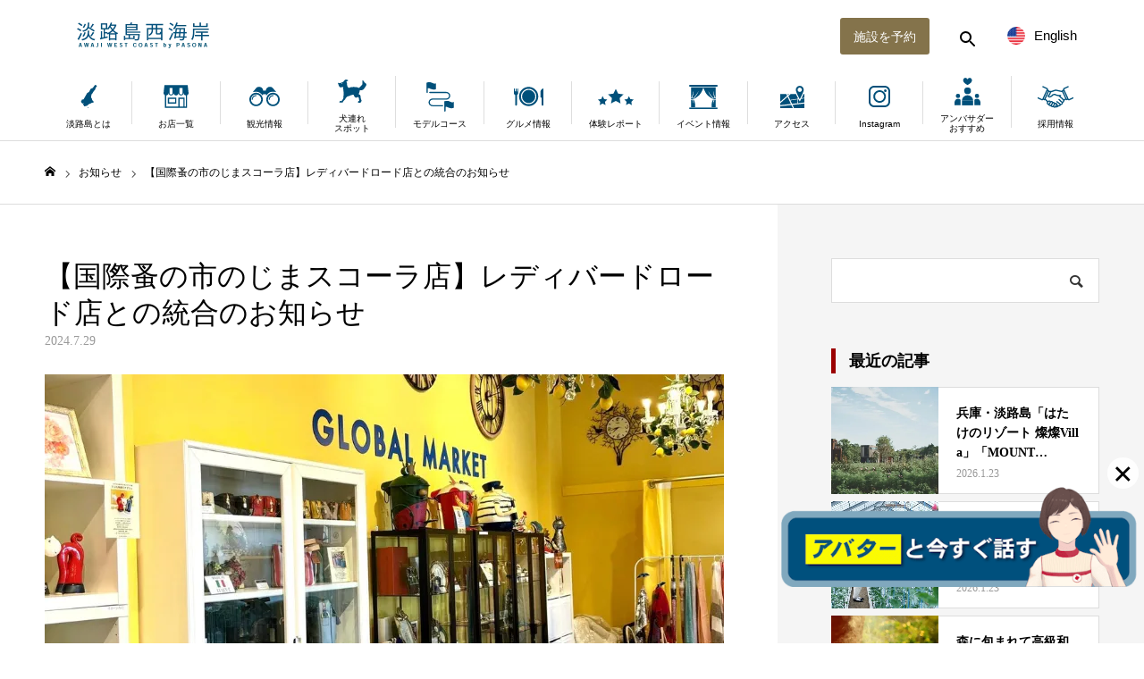

--- FILE ---
content_type: text/html; charset=UTF-8
request_url: https://awajishima-resort.com/news/kokusainominoichi0730/
body_size: 25991
content:
<!DOCTYPE html>
<html class="pc" lang="ja">
<head>
<meta charset="UTF-8">
<!--[if IE]><meta http-equiv="X-UA-Compatible" content="IE=edge"><![endif]-->
<meta name="viewport" content="width=device-width">
<meta name="format-detection" content="telephone=no">
<title>【国際蚤の市のじまスコーラ店】レディバードロード店との統合のお知らせ | 【公式】淡路島西海岸 by PASONA</title>
<meta name="description" content="世界各国の雑貨や伝統工芸品が集まる国際蚤の市。この度、のじまスコーラ店は7月30日(火)をもちましてレディバードロード店と統合する運びとなりました。開店以来の多数のご愛顧、ご支援頂きましたこと深く感謝申し上げます。">

<!-- facebook domain verification -->
<meta name="facebook-domain-verification" content="sqnkgqu2vba94z3zcrear8o7u29n2q" />

<link rel="pingback" href="">
<link rel="alternate" hreflang="en" href="https://en.awajishima-resort.com/" >
<link rel="alternate" hreflang="ko" href="https://kor.awajishima-resort.com/" >
<link rel="alternate" hreflang="tw" href="https://en-awajishima--resort-com.translate.goog/?_x_tr_sl=auto&#038;_x_tr_tl=zh-TW&#038;_x_tr_hl=ja&#038;_x_tr_pto=wapp" >
<link rel="alternate" hreflang="zh" href="https://awajishima--resort-com.translate.goog/?_x_tr_sl=ja&#038;_x_tr_tl=zh-CN&#038;_x_tr_hl=ja&#038;_x_tr_pto=wapp" >
<meta name='robots' content='max-image-preview:large' />
	<style>img:is([sizes="auto" i], [sizes^="auto," i]) { contain-intrinsic-size: 3000px 1500px }</style>
	<link rel='dns-prefetch' href='//i0.wp.com' />
<link rel="alternate" type="application/rss+xml" title="【公式】淡路島西海岸 by PASONA &raquo; フィード" href="https://awajishima-resort.com/feed/" />
<link rel="alternate" type="application/rss+xml" title="【公式】淡路島西海岸 by PASONA &raquo; コメントフィード" href="https://awajishima-resort.com/comments/feed/" />
<link rel='stylesheet' id='mec-select2-style-css' href='https://awajishima-resort.com/wp-content/plugins/modern-events-calendar-lite/assets/packages/select2/select2.min.css?ver=6.5.2' type='text/css' media='all' />
<link rel='stylesheet' id='mec-font-icons-css' href='https://awajishima-resort.com/wp-content/plugins/modern-events-calendar-lite/assets/css/iconfonts.css?ver=6.8.3' type='text/css' media='all' />
<link rel='stylesheet' id='mec-frontend-style-css' href='https://awajishima-resort.com/wp-content/plugins/modern-events-calendar-lite/assets/css/frontend.min.css?ver=6.5.2' type='text/css' media='all' />
<link rel='stylesheet' id='mec-tooltip-style-css' href='https://awajishima-resort.com/wp-content/plugins/modern-events-calendar-lite/assets/packages/tooltip/tooltip.css?ver=6.8.3' type='text/css' media='all' />
<link rel='stylesheet' id='mec-tooltip-shadow-style-css' href='https://awajishima-resort.com/wp-content/plugins/modern-events-calendar-lite/assets/packages/tooltip/tooltipster-sideTip-shadow.min.css?ver=6.8.3' type='text/css' media='all' />
<link rel='stylesheet' id='featherlight-css' href='https://awajishima-resort.com/wp-content/plugins/modern-events-calendar-lite/assets/packages/featherlight/featherlight.css?ver=6.8.3' type='text/css' media='all' />
<link rel='stylesheet' id='mec-lity-style-css' href='https://awajishima-resort.com/wp-content/plugins/modern-events-calendar-lite/assets/packages/lity/lity.min.css?ver=6.8.3' type='text/css' media='all' />
<link rel='stylesheet' id='mec-general-calendar-style-css' href='https://awajishima-resort.com/wp-content/plugins/modern-events-calendar-lite/assets/css/mec-general-calendar.css?ver=6.8.3' type='text/css' media='all' />
<link rel='stylesheet' id='wp-block-library-css' href='https://awajishima-resort.com/wp-includes/css/dist/block-library/style.min.css?ver=6.8.3' type='text/css' media='all' />
<style id='wp-block-library-inline-css' type='text/css'>
.has-text-align-justify{text-align:justify;}
</style>
<style id='classic-theme-styles-inline-css' type='text/css'>
/*! This file is auto-generated */
.wp-block-button__link{color:#fff;background-color:#32373c;border-radius:9999px;box-shadow:none;text-decoration:none;padding:calc(.667em + 2px) calc(1.333em + 2px);font-size:1.125em}.wp-block-file__button{background:#32373c;color:#fff;text-decoration:none}
</style>
<link rel='stylesheet' id='mediaelement-css' href='https://awajishima-resort.com/wp-includes/js/mediaelement/mediaelementplayer-legacy.min.css?ver=4.2.17' type='text/css' media='all' />
<link rel='stylesheet' id='wp-mediaelement-css' href='https://awajishima-resort.com/wp-includes/js/mediaelement/wp-mediaelement.min.css?ver=6.8.3' type='text/css' media='all' />
<style id='global-styles-inline-css' type='text/css'>
:root{--wp--preset--aspect-ratio--square: 1;--wp--preset--aspect-ratio--4-3: 4/3;--wp--preset--aspect-ratio--3-4: 3/4;--wp--preset--aspect-ratio--3-2: 3/2;--wp--preset--aspect-ratio--2-3: 2/3;--wp--preset--aspect-ratio--16-9: 16/9;--wp--preset--aspect-ratio--9-16: 9/16;--wp--preset--color--black: #333;--wp--preset--color--cyan-bluish-gray: #abb8c3;--wp--preset--color--white: #fff;--wp--preset--color--pale-pink: #f78da7;--wp--preset--color--vivid-red: #cf2e2e;--wp--preset--color--luminous-vivid-orange: #ff6900;--wp--preset--color--luminous-vivid-amber: #fcb900;--wp--preset--color--light-green-cyan: #7bdcb5;--wp--preset--color--vivid-green-cyan: #00d084;--wp--preset--color--pale-cyan-blue: #8ed1fc;--wp--preset--color--vivid-cyan-blue: #0693e3;--wp--preset--color--vivid-purple: #9b51e0;--wp--preset--color--gray: #ABB8C3;--wp--preset--color--pink: #F78DA7;--wp--preset--color--red: #CF2E2E;--wp--preset--color--range: #FF6900;--wp--preset--color--amber: #FCB900;--wp--preset--color--green: #00D084;--wp--preset--color--lightgray: #f5f5f5;--wp--preset--color--gold: #84734b;--wp--preset--color--deepblue: #00507D;--wp--preset--color--emerald: #0B83A1;--wp--preset--gradient--vivid-cyan-blue-to-vivid-purple: linear-gradient(135deg,rgba(6,147,227,1) 0%,rgb(155,81,224) 100%);--wp--preset--gradient--light-green-cyan-to-vivid-green-cyan: linear-gradient(135deg,rgb(122,220,180) 0%,rgb(0,208,130) 100%);--wp--preset--gradient--luminous-vivid-amber-to-luminous-vivid-orange: linear-gradient(135deg,rgba(252,185,0,1) 0%,rgba(255,105,0,1) 100%);--wp--preset--gradient--luminous-vivid-orange-to-vivid-red: linear-gradient(135deg,rgba(255,105,0,1) 0%,rgb(207,46,46) 100%);--wp--preset--gradient--very-light-gray-to-cyan-bluish-gray: linear-gradient(135deg,rgb(238,238,238) 0%,rgb(169,184,195) 100%);--wp--preset--gradient--cool-to-warm-spectrum: linear-gradient(135deg,rgb(74,234,220) 0%,rgb(151,120,209) 20%,rgb(207,42,186) 40%,rgb(238,44,130) 60%,rgb(251,105,98) 80%,rgb(254,248,76) 100%);--wp--preset--gradient--blush-light-purple: linear-gradient(135deg,rgb(255,206,236) 0%,rgb(152,150,240) 100%);--wp--preset--gradient--blush-bordeaux: linear-gradient(135deg,rgb(254,205,165) 0%,rgb(254,45,45) 50%,rgb(107,0,62) 100%);--wp--preset--gradient--luminous-dusk: linear-gradient(135deg,rgb(255,203,112) 0%,rgb(199,81,192) 50%,rgb(65,88,208) 100%);--wp--preset--gradient--pale-ocean: linear-gradient(135deg,rgb(255,245,203) 0%,rgb(182,227,212) 50%,rgb(51,167,181) 100%);--wp--preset--gradient--electric-grass: linear-gradient(135deg,rgb(202,248,128) 0%,rgb(113,206,126) 100%);--wp--preset--gradient--midnight: linear-gradient(135deg,rgb(2,3,129) 0%,rgb(40,116,252) 100%);--wp--preset--font-size--small: 13px;--wp--preset--font-size--medium: 20px;--wp--preset--font-size--large: 36px;--wp--preset--font-size--x-large: 42px;--wp--preset--spacing--20: 0.44rem;--wp--preset--spacing--30: 0.67rem;--wp--preset--spacing--40: 1rem;--wp--preset--spacing--50: 1.5rem;--wp--preset--spacing--60: 2.25rem;--wp--preset--spacing--70: 3.38rem;--wp--preset--spacing--80: 5.06rem;--wp--preset--shadow--natural: 6px 6px 9px rgba(0, 0, 0, 0.2);--wp--preset--shadow--deep: 12px 12px 50px rgba(0, 0, 0, 0.4);--wp--preset--shadow--sharp: 6px 6px 0px rgba(0, 0, 0, 0.2);--wp--preset--shadow--outlined: 6px 6px 0px -3px rgba(255, 255, 255, 1), 6px 6px rgba(0, 0, 0, 1);--wp--preset--shadow--crisp: 6px 6px 0px rgba(0, 0, 0, 1);}:where(.is-layout-flex){gap: 0.5em;}:where(.is-layout-grid){gap: 0.5em;}body .is-layout-flex{display: flex;}.is-layout-flex{flex-wrap: wrap;align-items: center;}.is-layout-flex > :is(*, div){margin: 0;}body .is-layout-grid{display: grid;}.is-layout-grid > :is(*, div){margin: 0;}:where(.wp-block-columns.is-layout-flex){gap: 2em;}:where(.wp-block-columns.is-layout-grid){gap: 2em;}:where(.wp-block-post-template.is-layout-flex){gap: 1.25em;}:where(.wp-block-post-template.is-layout-grid){gap: 1.25em;}.has-black-color{color: var(--wp--preset--color--black) !important;}.has-cyan-bluish-gray-color{color: var(--wp--preset--color--cyan-bluish-gray) !important;}.has-white-color{color: var(--wp--preset--color--white) !important;}.has-pale-pink-color{color: var(--wp--preset--color--pale-pink) !important;}.has-vivid-red-color{color: var(--wp--preset--color--vivid-red) !important;}.has-luminous-vivid-orange-color{color: var(--wp--preset--color--luminous-vivid-orange) !important;}.has-luminous-vivid-amber-color{color: var(--wp--preset--color--luminous-vivid-amber) !important;}.has-light-green-cyan-color{color: var(--wp--preset--color--light-green-cyan) !important;}.has-vivid-green-cyan-color{color: var(--wp--preset--color--vivid-green-cyan) !important;}.has-pale-cyan-blue-color{color: var(--wp--preset--color--pale-cyan-blue) !important;}.has-vivid-cyan-blue-color{color: var(--wp--preset--color--vivid-cyan-blue) !important;}.has-vivid-purple-color{color: var(--wp--preset--color--vivid-purple) !important;}.has-black-background-color{background-color: var(--wp--preset--color--black) !important;}.has-cyan-bluish-gray-background-color{background-color: var(--wp--preset--color--cyan-bluish-gray) !important;}.has-white-background-color{background-color: var(--wp--preset--color--white) !important;}.has-pale-pink-background-color{background-color: var(--wp--preset--color--pale-pink) !important;}.has-vivid-red-background-color{background-color: var(--wp--preset--color--vivid-red) !important;}.has-luminous-vivid-orange-background-color{background-color: var(--wp--preset--color--luminous-vivid-orange) !important;}.has-luminous-vivid-amber-background-color{background-color: var(--wp--preset--color--luminous-vivid-amber) !important;}.has-light-green-cyan-background-color{background-color: var(--wp--preset--color--light-green-cyan) !important;}.has-vivid-green-cyan-background-color{background-color: var(--wp--preset--color--vivid-green-cyan) !important;}.has-pale-cyan-blue-background-color{background-color: var(--wp--preset--color--pale-cyan-blue) !important;}.has-vivid-cyan-blue-background-color{background-color: var(--wp--preset--color--vivid-cyan-blue) !important;}.has-vivid-purple-background-color{background-color: var(--wp--preset--color--vivid-purple) !important;}.has-black-border-color{border-color: var(--wp--preset--color--black) !important;}.has-cyan-bluish-gray-border-color{border-color: var(--wp--preset--color--cyan-bluish-gray) !important;}.has-white-border-color{border-color: var(--wp--preset--color--white) !important;}.has-pale-pink-border-color{border-color: var(--wp--preset--color--pale-pink) !important;}.has-vivid-red-border-color{border-color: var(--wp--preset--color--vivid-red) !important;}.has-luminous-vivid-orange-border-color{border-color: var(--wp--preset--color--luminous-vivid-orange) !important;}.has-luminous-vivid-amber-border-color{border-color: var(--wp--preset--color--luminous-vivid-amber) !important;}.has-light-green-cyan-border-color{border-color: var(--wp--preset--color--light-green-cyan) !important;}.has-vivid-green-cyan-border-color{border-color: var(--wp--preset--color--vivid-green-cyan) !important;}.has-pale-cyan-blue-border-color{border-color: var(--wp--preset--color--pale-cyan-blue) !important;}.has-vivid-cyan-blue-border-color{border-color: var(--wp--preset--color--vivid-cyan-blue) !important;}.has-vivid-purple-border-color{border-color: var(--wp--preset--color--vivid-purple) !important;}.has-vivid-cyan-blue-to-vivid-purple-gradient-background{background: var(--wp--preset--gradient--vivid-cyan-blue-to-vivid-purple) !important;}.has-light-green-cyan-to-vivid-green-cyan-gradient-background{background: var(--wp--preset--gradient--light-green-cyan-to-vivid-green-cyan) !important;}.has-luminous-vivid-amber-to-luminous-vivid-orange-gradient-background{background: var(--wp--preset--gradient--luminous-vivid-amber-to-luminous-vivid-orange) !important;}.has-luminous-vivid-orange-to-vivid-red-gradient-background{background: var(--wp--preset--gradient--luminous-vivid-orange-to-vivid-red) !important;}.has-very-light-gray-to-cyan-bluish-gray-gradient-background{background: var(--wp--preset--gradient--very-light-gray-to-cyan-bluish-gray) !important;}.has-cool-to-warm-spectrum-gradient-background{background: var(--wp--preset--gradient--cool-to-warm-spectrum) !important;}.has-blush-light-purple-gradient-background{background: var(--wp--preset--gradient--blush-light-purple) !important;}.has-blush-bordeaux-gradient-background{background: var(--wp--preset--gradient--blush-bordeaux) !important;}.has-luminous-dusk-gradient-background{background: var(--wp--preset--gradient--luminous-dusk) !important;}.has-pale-ocean-gradient-background{background: var(--wp--preset--gradient--pale-ocean) !important;}.has-electric-grass-gradient-background{background: var(--wp--preset--gradient--electric-grass) !important;}.has-midnight-gradient-background{background: var(--wp--preset--gradient--midnight) !important;}.has-small-font-size{font-size: var(--wp--preset--font-size--small) !important;}.has-medium-font-size{font-size: var(--wp--preset--font-size--medium) !important;}.has-large-font-size{font-size: var(--wp--preset--font-size--large) !important;}.has-x-large-font-size{font-size: var(--wp--preset--font-size--x-large) !important;}
:where(.wp-block-post-template.is-layout-flex){gap: 1.25em;}:where(.wp-block-post-template.is-layout-grid){gap: 1.25em;}
:where(.wp-block-columns.is-layout-flex){gap: 2em;}:where(.wp-block-columns.is-layout-grid){gap: 2em;}
:root :where(.wp-block-pullquote){font-size: 1.5em;line-height: 1.6;}
</style>
<link rel='stylesheet' id='contact-form-7-css' href='https://awajishima-resort.com/wp-content/plugins/contact-form-7/includes/css/styles.css?ver=5.7.7' type='text/css' media='all' />
<link rel='stylesheet' id='parent-style-css' href='https://awajishima-resort.com/wp-content/themes/toki_tcd069/style.css?ver=6.8.3' type='text/css' media='all' />
<link rel='stylesheet' id='child-style-css' href='https://awajishima-resort.com/wp-content/themes/toki_tcd069-child/style.css?ver=6.8.3' type='text/css' media='all' />
<link rel='stylesheet' id='modaal-style-css' href='https://awajishima-resort.com/wp-content/themes/toki_tcd069-child/css/modaal.min.css?ver=6.8.3' type='text/css' media='all' />
<link rel='stylesheet' id='jetpack_css-css' href='https://awajishima-resort.com/wp-content/plugins/jetpack/css/jetpack.css?ver=12.0' type='text/css' media='all' />
<script type="text/javascript" src="https://awajishima-resort.com/wp-includes/js/jquery/jquery.min.js?ver=3.7.1" id="jquery-core-js"></script>
<script type="text/javascript" src="https://awajishima-resort.com/wp-includes/js/jquery/jquery-migrate.min.js?ver=3.4.1" id="jquery-migrate-js"></script>
<script src="https://awajishima-resort.com/wp-content/plugins/modern-events-calendar-lite/assets/js/mec-general-calendar.js?ver=6.5.2" defer></script><script type="text/javascript" id="mec-frontend-script-js-extra">
/* <![CDATA[ */
var mecdata = {"day":"day","days":"days","hour":"hour","hours":"hours","minute":"minute","minutes":"minutes","second":"second","seconds":"seconds","elementor_edit_mode":"no","recapcha_key":"","ajax_url":"https:\/\/awajishima-resort.com\/wp-admin\/admin-ajax.php","fes_nonce":"0b382eec62","current_year":"2026","current_month":"01","datepicker_format":"yy-mm-dd&Y-m-d"};
/* ]]> */
</script>
<script type="text/javascript" src="https://awajishima-resort.com/wp-content/plugins/modern-events-calendar-lite/assets/js/frontend.js?ver=6.5.2" id="mec-frontend-script-js"></script>
<script type="text/javascript" src="https://awajishima-resort.com/wp-content/plugins/modern-events-calendar-lite/assets/js/events.js?ver=6.5.2" id="mec-events-script-js"></script>
<link rel="https://api.w.org/" href="https://awajishima-resort.com/wp-json/" /><link rel="canonical" href="https://awajishima-resort.com/news/kokusainominoichi0730/" />
<link rel='shortlink' href='https://awajishima-resort.com/?p=92167' />
<link rel="alternate" title="oEmbed (JSON)" type="application/json+oembed" href="https://awajishima-resort.com/wp-json/oembed/1.0/embed?url=https%3A%2F%2Fawajishima-resort.com%2Fnews%2Fkokusainominoichi0730%2F" />
<link rel="alternate" title="oEmbed (XML)" type="text/xml+oembed" href="https://awajishima-resort.com/wp-json/oembed/1.0/embed?url=https%3A%2F%2Fawajishima-resort.com%2Fnews%2Fkokusainominoichi0730%2F&#038;format=xml" />
		<script type="text/javascript">
				(function(c,l,a,r,i,t,y){
					c[a]=c[a]||function(){(c[a].q=c[a].q||[]).push(arguments)};t=l.createElement(r);t.async=1;
					t.src="https://www.clarity.ms/tag/"+i+"?ref=wordpress";y=l.getElementsByTagName(r)[0];y.parentNode.insertBefore(t,y);
				})(window, document, "clarity", "script", "tuje3k09nx");
		</script>
			<style>img#wpstats{display:none}</style>
		
<link rel="stylesheet" href="https://awajishima-resort.com/wp-content/themes/toki_tcd069/css/design-plus.css?ver=1.0.0">
<link rel="stylesheet" href="https://awajishima-resort.com/wp-content/themes/toki_tcd069/css/sns-botton.css?ver=1.0.0">
<link rel="stylesheet" media="screen and (max-width:1230px)" href="https://awajishima-resort.com/wp-content/themes/toki_tcd069/css/responsive.css?ver=1.0.0">
<link rel="stylesheet" media="screen and (max-width:1230px)" href="https://awajishima-resort.com/wp-content/themes/toki_tcd069/css/footer-bar.css?ver=1.0.0">

<script src="https://awajishima-resort.com/wp-content/themes/toki_tcd069/js/jquery.easing.1.4.js?ver=1.0.0"></script>
<script src="https://awajishima-resort.com/wp-content/themes/toki_tcd069/js/jscript.js?ver=1.0.0"></script>
<script src="https://awajishima-resort.com/wp-content/themes/toki_tcd069/js/comment.js?ver=1.0.0"></script>

<link rel="stylesheet" href="https://awajishima-resort.com/wp-content/themes/toki_tcd069/js/perfect-scrollbar.css?ver=1.0.0">
<script src="https://awajishima-resort.com/wp-content/themes/toki_tcd069/js/perfect-scrollbar.min.js?ver=1.0.0"></script>

<script src="https://awajishima-resort.com/wp-content/themes/toki_tcd069/js/jquery.cookie.js?ver=1.0.0"></script>

<script src="https://awajishima-resort.com/wp-content/themes/toki_tcd069/js/header_fix.js?ver=1.0.0"></script>
<script src="https://awajishima-resort.com/wp-content/themes/toki_tcd069/js/header_fix_mobile.js?ver=1.0.0"></script>

<style type="text/css">

body, input, textarea { font-family: "Times New Roman" , "游明朝" , "Yu Mincho" , "游明朝体" , "YuMincho" , "ヒラギノ明朝 Pro W3" , "Hiragino Mincho Pro" , "HiraMinProN-W3" , "HGS明朝E" , "ＭＳ Ｐ明朝" , "MS PMincho" , serif; }

.rich_font, .p-vertical { font-family: "Times New Roman" , "游明朝" , "Yu Mincho" , "游明朝体" , "YuMincho" , "ヒラギノ明朝 Pro W3" , "Hiragino Mincho Pro" , "HiraMinProN-W3" , "HGS明朝E" , "ＭＳ Ｐ明朝" , "MS PMincho" , serif; font-weight:500; }

.rich_font_type1 { font-family: Arial, "Hiragino Kaku Gothic ProN", "ヒラギノ角ゴ ProN W3", "メイリオ", Meiryo, sans-serif; }
.rich_font_type2 { font-family: "Hiragino Sans", "ヒラギノ角ゴ ProN", "Hiragino Kaku Gothic ProN", "游ゴシック", YuGothic, "メイリオ", Meiryo, sans-serif; font-weight:500; }
.rich_font_type3 { font-family: "Times New Roman" , "游明朝" , "Yu Mincho" , "游明朝体" , "YuMincho" , "ヒラギノ明朝 Pro W3" , "Hiragino Mincho Pro" , "HiraMinProN-W3" , "HGS明朝E" , "ＭＳ Ｐ明朝" , "MS PMincho" , serif; font-weight:500; }

.megamenu_shop_category { background:#00507d; }
.megamenu_shop_category a, .megamenu_shop_category .headline h3 a { color:#ffffff !important; }
.megamenu_shop_category .headline h3 a { background:#006e9b; }
.megamenu_shop_category .headline h3 a:hover { color:rgba(255,255,255,0.8) !important; }
.megamenu_post_list { background:#00507d; }
.megamenu_post_list a { background:#00507d; color:#ffffff !important; }
.megamenu_post_list a:hover { background:#006e9b; color:#ffffff !important; }
#footer_menu_area { background:#00507D; }
#footer_menu_area, #footer_menu_area a { color:#FFFFFF; }
#footer_bottom { background:#00507d; color:#FFFFFF; }
#footer_bottom a { color:#FFFFFF; }
#footer_menu_area_inner, .footer_menu { border-color:rgba(255,255,255,0.6); }
@media screen and (max-width:950px) {
  #footer_menu_area, #footer_bottom { background:#00507D; }
  #copyright { background:#00507d; }
}
#post_title_area .title { font-size:32px; }
#article .post_content { font-size:16px; }
#recent_news .headline { font-size:18px; }
@media screen and (max-width:750px) {
  #post_title_area .title { font-size:18px; }
  #article .post_content { font-size:13px; }
  #recent_news .headline { font-size:15px; }
}

.author_profile a.avatar, .animate_image, .animate_background {
  background: #FFFFFF;
}
.author_profile a.avatar img, .animate_image img, .animate_background .image {
  -webkit-transition-property: opacity; -webkit-transition: 0.5s;
  transition-property: opacity; transition: 0.5s;
}
.author_profile a.avatar:hover img, .animate_image:hover img, .animate_background:hover .image {
  opacity: 0.7;
}


a { color:#000; }

#header_news .date {
  color: #00507d;
}

#page_header .tab, #blog_list .category a:hover, #post_title_area .category a:hover, #return_top a, #comment_tab li a:hover, #comment_tab li.active a, #comment_header #comment_closed p, #submit_comment:hover, #p_readmore .button:hover,
#wp-calendar td a:hover, #post_pagination p, #post_pagination a:hover, .page_navi span.current, .page_navi a:hover, .c-pw__btn:hover, body.single-shop #page_header .category a:hover, .pc #header_lang.type1 li a:before {
  background-color: #00507d !important;
}

.page_navi span.current, .page_navi a:hover, #guest_info input:focus, #comment_textarea textarea:focus, #post_pagination p, #post_pagination a:hover, .c-pw__box-input:focus {
  border-color: #00507d !important;
}

#comment_tab li.active a:after, #comment_header #comment_closed p:after { border-color:#00507d transparent transparent transparent; }


#footer a:hover, #footer_menu_area a:hover, #header_post_link a:hover:before, #blog_list .link:hover .title_area .title, #bread_crumb li.home a:hover:after, .tcd_category_list li a:hover, #footer_social_link li a:hover:before, .author_profile .author_link li a:hover:before, #bread_crumb a:hover, .cardlink_title a:hover,
  .pc #global_menu > ul > li > a:hover, .pc #global_menu > ul > li.active > a, .pc #global_menu > ul > li.current-menu-item > a, .pc .home #global_menu > ul > li.current-menu-item > a:hover, .pc #global_menu > ul > li.active_button > a,
    #header_lang_button:hover:before, #header_lang_button.active:before, .pc #header_lang.type1 li a:hover, .pc #header_lang.type1 li a, #menu_button:hover:before, #index_logo a:hover, #header_logo a:hover,
      #searchform .submit_button:hover:before, #recent_news a.link:hover, #recent_news .link:hover:after, .styled_post_list1 a:hover .title_area, .styled_post_list1 a:hover .date, .styled_post_list2 a:hover .title_area, .styled_post_list2 a:hover .date, .styled_post_list3 a:hover .title_area, .styled_post_list3 a:hover .date, .tcd_category_list a:hover, .tcd_category_list .child_menu_button:hover, .p-dropdown__title:hover:after, .p-dropdown__list li a:hover {
        color: #bcbcbc !important;
}

.post_content a, .custom-html-widget a { color: #00507d; }
.post_content a:hover, .custom-html-widget a:hover { color:#006e9b; }
#blog_list .category a, #post_title_area .category a { background:#00507d; color:#ffffff; }

#header { background:rgba(255,255,255,1); }
#header_logo a, .pc #header_lang.type1 a.active_site, .pc #header_lang.type2 > ul > li > a { color:#000000 !important; }
#header_logo a:hover, .pc #header_lang.type1 a:hover, .pc #header_lang.type2 > ul > li > a:hover, .pc #header_lang a.active_site { color:#006e9b; }
.pc #global_menu > ul > li > a, .pc .home #global_menu > ul > li.current-menu-item > a { color:#000000 !important; }
.pc #global_menu > ul > li > a:after, #find_menu ol li a:after { background:#00507d; }
.pc #global_menu ul ul a, .pc #header_lang.type2 ul ul a { color:#ffffff; background-color:#00507d; }
.pc #global_menu ul ul a:hover, .pc #header_lang.type2 ul ul a:hover { color:#ffffff; background-color:#006e9b; }
.mobile #mobile_menu, .mobile #mobile_lang { background:#00507d; }
.mobile #global_menu a, .mobile #header_lang a { color:#ffffff; background:#00507d; }
.mobile #global_menu a:hover, .mobile #header_lang a:hover, #mobile_menu .close_button:hover, #mobile_lang .close_button:hover, #mobile_menu #global_menu .child_menu_button:hover { color:#ffffff; background:#006e9b; }
.pc .header_fix #header {
  background:rgba(255,255,255,0.6);
}
.pc .header_fix #header:hover {
  background:rgba(255,255,255,1);
}
.header_fix #header_logo a, .pc .header_fix #header_lang.type1 a.active_site, .pc .header_fix #header_lang.type2 > ul > li > a { color:#00507d !important; }
.pc .header_fix #global_menu > ul > li > a { color:#00507d; }
.pc .header_fix #global_menu > ul > li > a:after { background:#00507d; }



</style>


<meta name="generator" content="Elementor 3.26.4; features: additional_custom_breakpoints; settings: css_print_method-external, google_font-enabled, font_display-auto">
			<style>
				.e-con.e-parent:nth-of-type(n+4):not(.e-lazyloaded):not(.e-no-lazyload),
				.e-con.e-parent:nth-of-type(n+4):not(.e-lazyloaded):not(.e-no-lazyload) * {
					background-image: none !important;
				}
				@media screen and (max-height: 1024px) {
					.e-con.e-parent:nth-of-type(n+3):not(.e-lazyloaded):not(.e-no-lazyload),
					.e-con.e-parent:nth-of-type(n+3):not(.e-lazyloaded):not(.e-no-lazyload) * {
						background-image: none !important;
					}
				}
				@media screen and (max-height: 640px) {
					.e-con.e-parent:nth-of-type(n+2):not(.e-lazyloaded):not(.e-no-lazyload),
					.e-con.e-parent:nth-of-type(n+2):not(.e-lazyloaded):not(.e-no-lazyload) * {
						background-image: none !important;
					}
				}
			</style>
						<meta name="theme-color" content="#FFFFFF">
			
<!-- Jetpack Open Graph Tags -->
<meta property="og:type" content="article" />
<meta property="og:title" content="【国際蚤の市のじまスコーラ店】レディバードロード店との統合のお知らせ" />
<meta property="og:url" content="https://awajishima-resort.com/news/kokusainominoichi0730/" />
<meta property="og:description" content="世界各国の雑貨や伝統工芸品が集まる国際蚤の市。この度、のじまスコーラ店は7月30日(火)をもちましてレディバー&hellip;" />
<meta property="article:published_time" content="2024-07-29T03:34:59+00:00" />
<meta property="article:modified_time" content="2024-07-29T05:23:45+00:00" />
<meta property="og:site_name" content="【公式】淡路島西海岸 by PASONA" />
<meta property="og:image" content="https://i0.wp.com/awajishima-resort.com/wp-content/uploads/2024/07/イベントアイキャッチ-3.webp?fit=760%2C480&#038;ssl=1" />
<meta property="og:image:width" content="760" />
<meta property="og:image:height" content="480" />
<meta property="og:image:alt" content="" />
<meta property="og:locale" content="ja_JP" />
<meta name="twitter:text:title" content="【国際蚤の市のじまスコーラ店】レディバードロード店との統合のお知らせ" />
<meta name="twitter:image" content="https://i0.wp.com/awajishima-resort.com/wp-content/uploads/2024/07/イベントアイキャッチ-3.webp?fit=760%2C480&#038;ssl=1&#038;w=640" />
<meta name="twitter:card" content="summary_large_image" />

<!-- End Jetpack Open Graph Tags -->
<link rel="icon" href="https://i0.wp.com/awajishima-resort.com/wp-content/uploads/2022/12/cropped-awaji_west_coast_icon512.png?fit=32%2C32&#038;ssl=1" sizes="32x32" />
<link rel="icon" href="https://i0.wp.com/awajishima-resort.com/wp-content/uploads/2022/12/cropped-awaji_west_coast_icon512.png?fit=192%2C192&#038;ssl=1" sizes="192x192" />
<link rel="apple-touch-icon" href="https://i0.wp.com/awajishima-resort.com/wp-content/uploads/2022/12/cropped-awaji_west_coast_icon512.png?fit=180%2C180&#038;ssl=1" />
<meta name="msapplication-TileImage" content="https://i0.wp.com/awajishima-resort.com/wp-content/uploads/2022/12/cropped-awaji_west_coast_icon512.png?fit=270%2C270&#038;ssl=1" />
<style type="text/css">.mec-wrap, .mec-wrap div:not([class^="elementor-"]), .lity-container, .mec-wrap h1, .mec-wrap h2, .mec-wrap h3, .mec-wrap h4, .mec-wrap h5, .mec-wrap h6, .entry-content .mec-wrap h1, .entry-content .mec-wrap h2, .entry-content .mec-wrap h3, .entry-content .mec-wrap h4, .entry-content .mec-wrap h5, .entry-content .mec-wrap h6, .mec-wrap .mec-totalcal-box input[type="submit"], .mec-wrap .mec-totalcal-box .mec-totalcal-view span, .mec-agenda-event-title a, .lity-content .mec-events-meta-group-booking select, .lity-content .mec-book-ticket-variation h5, .lity-content .mec-events-meta-group-booking input[type="number"], .lity-content .mec-events-meta-group-booking input[type="text"], .lity-content .mec-events-meta-group-booking input[type="email"],.mec-organizer-item a, .mec-single-event .mec-events-meta-group-booking ul.mec-book-tickets-container li.mec-book-ticket-container label { font-family: "Montserrat", -apple-system, BlinkMacSystemFont, "Segoe UI", Roboto, sans-serif;}.mec-event-content p, .mec-search-bar-result .mec-event-detail{ font-family: Roboto, sans-serif;} .mec-wrap .mec-totalcal-box input, .mec-wrap .mec-totalcal-box select, .mec-checkboxes-search .mec-searchbar-category-wrap, .mec-wrap .mec-totalcal-box .mec-totalcal-view span { font-family: "Roboto", Helvetica, Arial, sans-serif; }.mec-event-grid-modern .event-grid-modern-head .mec-event-day, .mec-event-list-minimal .mec-time-details, .mec-event-list-minimal .mec-event-detail, .mec-event-list-modern .mec-event-detail, .mec-event-grid-minimal .mec-time-details, .mec-event-grid-minimal .mec-event-detail, .mec-event-grid-simple .mec-event-detail, .mec-event-cover-modern .mec-event-place, .mec-event-cover-clean .mec-event-place, .mec-calendar .mec-event-article .mec-localtime-details div, .mec-calendar .mec-event-article .mec-event-detail, .mec-calendar.mec-calendar-daily .mec-calendar-d-top h2, .mec-calendar.mec-calendar-daily .mec-calendar-d-top h3, .mec-toggle-item-col .mec-event-day, .mec-weather-summary-temp { font-family: "Roboto", sans-serif; } .mec-fes-form, .mec-fes-list, .mec-fes-form input, .mec-event-date .mec-tooltip .box, .mec-event-status .mec-tooltip .box, .ui-datepicker.ui-widget, .mec-fes-form button[type="submit"].mec-fes-sub-button, .mec-wrap .mec-timeline-events-container p, .mec-wrap .mec-timeline-events-container h4, .mec-wrap .mec-timeline-events-container div, .mec-wrap .mec-timeline-events-container a, .mec-wrap .mec-timeline-events-container span { font-family: -apple-system, BlinkMacSystemFont, "Segoe UI", Roboto, sans-serif !important; }.mec-event-grid-minimal .mec-modal-booking-button:hover, .mec-events-timeline-wrap .mec-organizer-item a, .mec-events-timeline-wrap .mec-organizer-item:after, .mec-events-timeline-wrap .mec-shortcode-organizers i, .mec-timeline-event .mec-modal-booking-button, .mec-wrap .mec-map-lightbox-wp.mec-event-list-classic .mec-event-date, .mec-timetable-t2-col .mec-modal-booking-button:hover, .mec-event-container-classic .mec-modal-booking-button:hover, .mec-calendar-events-side .mec-modal-booking-button:hover, .mec-event-grid-yearly  .mec-modal-booking-button, .mec-events-agenda .mec-modal-booking-button, .mec-event-grid-simple .mec-modal-booking-button, .mec-event-list-minimal  .mec-modal-booking-button:hover, .mec-timeline-month-divider,  .mec-wrap.colorskin-custom .mec-totalcal-box .mec-totalcal-view span:hover,.mec-wrap.colorskin-custom .mec-calendar.mec-event-calendar-classic .mec-selected-day,.mec-wrap.colorskin-custom .mec-color, .mec-wrap.colorskin-custom .mec-event-sharing-wrap .mec-event-sharing > li:hover a, .mec-wrap.colorskin-custom .mec-color-hover:hover, .mec-wrap.colorskin-custom .mec-color-before *:before ,.mec-wrap.colorskin-custom .mec-widget .mec-event-grid-classic.owl-carousel .owl-nav i,.mec-wrap.colorskin-custom .mec-event-list-classic a.magicmore:hover,.mec-wrap.colorskin-custom .mec-event-grid-simple:hover .mec-event-title,.mec-wrap.colorskin-custom .mec-single-event .mec-event-meta dd.mec-events-event-categories:before,.mec-wrap.colorskin-custom .mec-single-event-date:before,.mec-wrap.colorskin-custom .mec-single-event-time:before,.mec-wrap.colorskin-custom .mec-events-meta-group.mec-events-meta-group-venue:before,.mec-wrap.colorskin-custom .mec-calendar .mec-calendar-side .mec-previous-month i,.mec-wrap.colorskin-custom .mec-calendar .mec-calendar-side .mec-next-month:hover,.mec-wrap.colorskin-custom .mec-calendar .mec-calendar-side .mec-previous-month:hover,.mec-wrap.colorskin-custom .mec-calendar .mec-calendar-side .mec-next-month:hover,.mec-wrap.colorskin-custom .mec-calendar.mec-event-calendar-classic dt.mec-selected-day:hover,.mec-wrap.colorskin-custom .mec-infowindow-wp h5 a:hover, .colorskin-custom .mec-events-meta-group-countdown .mec-end-counts h3,.mec-calendar .mec-calendar-side .mec-next-month i,.mec-wrap .mec-totalcal-box i,.mec-calendar .mec-event-article .mec-event-title a:hover,.mec-attendees-list-details .mec-attendee-profile-link a:hover,.mec-wrap.colorskin-custom .mec-next-event-details li i, .mec-next-event-details i:before, .mec-marker-infowindow-wp .mec-marker-infowindow-count, .mec-next-event-details a,.mec-wrap.colorskin-custom .mec-events-masonry-cats a.mec-masonry-cat-selected,.lity .mec-color,.lity .mec-color-before :before,.lity .mec-color-hover:hover,.lity .mec-wrap .mec-color,.lity .mec-wrap .mec-color-before :before,.lity .mec-wrap .mec-color-hover:hover,.leaflet-popup-content .mec-color,.leaflet-popup-content .mec-color-before :before,.leaflet-popup-content .mec-color-hover:hover,.leaflet-popup-content .mec-wrap .mec-color,.leaflet-popup-content .mec-wrap .mec-color-before :before,.leaflet-popup-content .mec-wrap .mec-color-hover:hover, .mec-calendar.mec-calendar-daily .mec-calendar-d-table .mec-daily-view-day.mec-daily-view-day-active.mec-color, .mec-map-boxshow div .mec-map-view-event-detail.mec-event-detail i,.mec-map-boxshow div .mec-map-view-event-detail.mec-event-detail:hover,.mec-map-boxshow .mec-color,.mec-map-boxshow .mec-color-before :before,.mec-map-boxshow .mec-color-hover:hover,.mec-map-boxshow .mec-wrap .mec-color,.mec-map-boxshow .mec-wrap .mec-color-before :before,.mec-map-boxshow .mec-wrap .mec-color-hover:hover, .mec-choosen-time-message, .mec-booking-calendar-month-navigation .mec-next-month:hover, .mec-booking-calendar-month-navigation .mec-previous-month:hover, .mec-yearly-view-wrap .mec-agenda-event-title a:hover, .mec-yearly-view-wrap .mec-yearly-title-sec .mec-next-year i, .mec-yearly-view-wrap .mec-yearly-title-sec .mec-previous-year i, .mec-yearly-view-wrap .mec-yearly-title-sec .mec-next-year:hover, .mec-yearly-view-wrap .mec-yearly-title-sec .mec-previous-year:hover, .mec-av-spot .mec-av-spot-head .mec-av-spot-box span, .mec-wrap.colorskin-custom .mec-calendar .mec-calendar-side .mec-previous-month:hover .mec-load-month-link, .mec-wrap.colorskin-custom .mec-calendar .mec-calendar-side .mec-next-month:hover .mec-load-month-link, .mec-yearly-view-wrap .mec-yearly-title-sec .mec-previous-year:hover .mec-load-month-link, .mec-yearly-view-wrap .mec-yearly-title-sec .mec-next-year:hover .mec-load-month-link, .mec-skin-list-events-container .mec-data-fields-tooltip .mec-data-fields-tooltip-box ul .mec-event-data-field-item a, .mec-booking-shortcode .mec-event-ticket-name, .mec-booking-shortcode .mec-event-ticket-price, .mec-booking-shortcode .mec-ticket-variation-name, .mec-booking-shortcode .mec-ticket-variation-price, .mec-booking-shortcode label, .mec-booking-shortcode .nice-select, .mec-booking-shortcode input, .mec-booking-shortcode span.mec-book-price-detail-description, .mec-booking-shortcode .mec-ticket-name, .mec-booking-shortcode label.wn-checkbox-label, .mec-wrap.mec-cart table tr td a {color: #00507d}.mec-skin-carousel-container .mec-event-footer-carousel-type3 .mec-modal-booking-button:hover, .mec-wrap.colorskin-custom .mec-event-sharing .mec-event-share:hover .event-sharing-icon,.mec-wrap.colorskin-custom .mec-event-grid-clean .mec-event-date,.mec-wrap.colorskin-custom .mec-event-list-modern .mec-event-sharing > li:hover a i,.mec-wrap.colorskin-custom .mec-event-list-modern .mec-event-sharing .mec-event-share:hover .mec-event-sharing-icon,.mec-wrap.colorskin-custom .mec-event-list-modern .mec-event-sharing li:hover a i,.mec-wrap.colorskin-custom .mec-calendar:not(.mec-event-calendar-classic) .mec-selected-day,.mec-wrap.colorskin-custom .mec-calendar .mec-selected-day:hover,.mec-wrap.colorskin-custom .mec-calendar .mec-calendar-row  dt.mec-has-event:hover,.mec-wrap.colorskin-custom .mec-calendar .mec-has-event:after, .mec-wrap.colorskin-custom .mec-bg-color, .mec-wrap.colorskin-custom .mec-bg-color-hover:hover, .colorskin-custom .mec-event-sharing-wrap:hover > li, .mec-wrap.colorskin-custom .mec-totalcal-box .mec-totalcal-view span.mec-totalcalview-selected,.mec-wrap .flip-clock-wrapper ul li a div div.inn,.mec-wrap .mec-totalcal-box .mec-totalcal-view span.mec-totalcalview-selected,.event-carousel-type1-head .mec-event-date-carousel,.mec-event-countdown-style3 .mec-event-date,#wrap .mec-wrap article.mec-event-countdown-style1,.mec-event-countdown-style1 .mec-event-countdown-part3 a.mec-event-button,.mec-wrap .mec-event-countdown-style2,.mec-map-get-direction-btn-cnt input[type="submit"],.mec-booking button,span.mec-marker-wrap,.mec-wrap.colorskin-custom .mec-timeline-events-container .mec-timeline-event-date:before, .mec-has-event-for-booking.mec-active .mec-calendar-novel-selected-day, .mec-booking-tooltip.multiple-time .mec-booking-calendar-date.mec-active, .mec-booking-tooltip.multiple-time .mec-booking-calendar-date:hover, .mec-ongoing-normal-label, .mec-calendar .mec-has-event:after, .mec-event-list-modern .mec-event-sharing li:hover .telegram{background-color: #00507d;}.mec-booking-tooltip.multiple-time .mec-booking-calendar-date:hover, .mec-calendar-day.mec-active .mec-booking-tooltip.multiple-time .mec-booking-calendar-date.mec-active{ background-color: #00507d;}.mec-skin-carousel-container .mec-event-footer-carousel-type3 .mec-modal-booking-button:hover, .mec-timeline-month-divider, .mec-wrap.colorskin-custom .mec-single-event .mec-speakers-details ul li .mec-speaker-avatar a:hover img,.mec-wrap.colorskin-custom .mec-event-list-modern .mec-event-sharing > li:hover a i,.mec-wrap.colorskin-custom .mec-event-list-modern .mec-event-sharing .mec-event-share:hover .mec-event-sharing-icon,.mec-wrap.colorskin-custom .mec-event-list-standard .mec-month-divider span:before,.mec-wrap.colorskin-custom .mec-single-event .mec-social-single:before,.mec-wrap.colorskin-custom .mec-single-event .mec-frontbox-title:before,.mec-wrap.colorskin-custom .mec-calendar .mec-calendar-events-side .mec-table-side-day, .mec-wrap.colorskin-custom .mec-border-color, .mec-wrap.colorskin-custom .mec-border-color-hover:hover, .colorskin-custom .mec-single-event .mec-frontbox-title:before, .colorskin-custom .mec-single-event .mec-wrap-checkout h4:before, .colorskin-custom .mec-single-event .mec-events-meta-group-booking form > h4:before, .mec-wrap.colorskin-custom .mec-totalcal-box .mec-totalcal-view span.mec-totalcalview-selected,.mec-wrap .mec-totalcal-box .mec-totalcal-view span.mec-totalcalview-selected,.event-carousel-type1-head .mec-event-date-carousel:after,.mec-wrap.colorskin-custom .mec-events-masonry-cats a.mec-masonry-cat-selected, .mec-marker-infowindow-wp .mec-marker-infowindow-count, .mec-wrap.colorskin-custom .mec-events-masonry-cats a:hover, .mec-has-event-for-booking .mec-calendar-novel-selected-day, .mec-booking-tooltip.multiple-time .mec-booking-calendar-date.mec-active, .mec-booking-tooltip.multiple-time .mec-booking-calendar-date:hover, .mec-virtual-event-history h3:before, .mec-booking-tooltip.multiple-time .mec-booking-calendar-date:hover, .mec-calendar-day.mec-active .mec-booking-tooltip.multiple-time .mec-booking-calendar-date.mec-active, .mec-rsvp-form-box form > h4:before, .mec-wrap .mec-box-title::before, .mec-box-title::before  {border-color: #00507d;}.mec-wrap.colorskin-custom .mec-event-countdown-style3 .mec-event-date:after,.mec-wrap.colorskin-custom .mec-month-divider span:before, .mec-calendar.mec-event-container-simple dl dt.mec-selected-day, .mec-calendar.mec-event-container-simple dl dt.mec-selected-day:hover{border-bottom-color:#00507d;}.mec-wrap.colorskin-custom  article.mec-event-countdown-style1 .mec-event-countdown-part2:after{border-color: transparent transparent transparent #00507d;}.mec-wrap.colorskin-custom .mec-box-shadow-color { box-shadow: 0 4px 22px -7px #00507d;}.mec-events-timeline-wrap .mec-shortcode-organizers, .mec-timeline-event .mec-modal-booking-button, .mec-events-timeline-wrap:before, .mec-wrap.colorskin-custom .mec-timeline-event-local-time, .mec-wrap.colorskin-custom .mec-timeline-event-time ,.mec-wrap.colorskin-custom .mec-timeline-event-location,.mec-choosen-time-message { background: rgba(0,80,125,.11);}.mec-wrap.colorskin-custom .mec-timeline-events-container .mec-timeline-event-date:after{ background: rgba(0,80,125,.3);}.mec-booking-shortcode button { box-shadow: 0 2px 2px rgba(0 80 125 / 27%);}.mec-booking-shortcode button.mec-book-form-back-button{ background-color: rgba(0 80 125 / 40%);}.mec-events-meta-group-booking-shortcode{ background: rgba(0,80,125,.14);}.mec-booking-shortcode label.wn-checkbox-label, .mec-booking-shortcode .nice-select,.mec-booking-shortcode input, .mec-booking-shortcode .mec-book-form-gateway-label input[type=radio]:before, .mec-booking-shortcode input[type=radio]:checked:before, .mec-booking-shortcode ul.mec-book-price-details li, .mec-booking-shortcode ul.mec-book-price-details{ border-color: rgba(0 80 125 / 27%) !important;}.mec-booking-shortcode input::-webkit-input-placeholder,.mec-booking-shortcode textarea::-webkit-input-placeholder{color: #00507d}.mec-booking-shortcode input::-moz-placeholder,.mec-booking-shortcode textarea::-moz-placeholder{color: #00507d}.mec-booking-shortcode input:-ms-input-placeholder,.mec-booking-shortcode textarea:-ms-input-placeholder {color: #00507d}.mec-booking-shortcode input:-moz-placeholder,.mec-booking-shortcode textarea:-moz-placeholder {color: #00507d}.mec-booking-shortcode label.wn-checkbox-label:after, .mec-booking-shortcode label.wn-checkbox-label:before, .mec-booking-shortcode input[type=radio]:checked:after{background-color: #00507d}</style><!-- Google Tag Manager -->
<script>(function(w,d,s,l,i){w[l]=w[l]||[];w[l].push({'gtm.start':
new Date().getTime(),event:'gtm.js'});var f=d.getElementsByTagName(s)[0],
j=d.createElement(s),dl=l!='dataLayer'?'&l='+l:'';j.async=true;j.src=
'https://www.googletagmanager.com/gtm.js?id='+i+dl;f.parentNode.insertBefore(j,f);
})(window,document,'script','dataLayer','GTM-MNC68S4');</script>
<!-- End Google Tag Manager -->

<!-- Global site tag (gtag.js) - Google Analytics -->
<script async src="https://www.googletagmanager.com/gtag/js?id=UA-147237126-10"></script>
<script>
  window.dataLayer = window.dataLayer || [];
  function gtag(){dataLayer.push(arguments);}
  gtag('js', new Date());
 gtag('config', 'UA-147237126-10');
</script>

<link rel='stylesheet' href='/files/css/styleAll.css' type='text/css' media='all' />
	<!-- <script>
  (function(d) {
    var config = {
      kitId: 'udh6vjt',
      scriptTimeout: 3000,
      async: true
    },
    h=d.documentElement,t=setTimeout(function(){h.className=h.className.replace(/\bwf-loading\b/g,"")+" wf-inactive";},config.scriptTimeout),tk=d.createElement("script"),f=false,s=d.getElementsByTagName("script")[0],a;h.className+=" wf-loading";tk.src='https://use.typekit.net/'+config.kitId+'.js';tk.async=true;tk.onload=tk.onreadystatechange=function(){a=this.readyState;if(f||a&&a!="complete"&&a!="loaded")return;f=true;clearTimeout(t);try{Typekit.load(config)}catch(e){}};s.parentNode.insertBefore(tk,s)
  })(document);
</script> -->

</head>
<body id="body" class="wp-singular news-template-default single single-news postid-92167 wp-theme-toki_tcd069 wp-child-theme-toki_tcd069-child color_type2 use_mobile_header_fix elementor-default elementor-kit-160">

<!-- Google Tag Manager (noscript) -->
<noscript><iframe src="https://www.googletagmanager.com/ns.html?id=GTM-MNC68S4"
height="0" width="0" style="display:none;visibility:hidden"></iframe></noscript>
<!-- End Google Tag Manager (noscript) -->	



<div id="container">

 <div id="header">
  <div id="header_inner">
   <div id="header_logo">
    
<h2 class="logo">
 <a href="https://awajishima-resort.com/" title="【公式】淡路島西海岸 by PASONA">
    <img class="pc_logo_image" src="https://i0.wp.com/awajishima-resort.com/wp-content/uploads/2022/06/awaji_west_coast_logo-.webp?fit=300%2C60&amp;ssl=1?1769194866" alt="【公式】淡路島西海岸 by PASONA" title="【公式】淡路島西海岸 by PASONA" width="150" height="30" />
      <img class="mobile_logo_image" src="https://i0.wp.com/awajishima-resort.com/wp-content/uploads/2022/06/awaji_west_coast_logo-.webp?fit=300%2C60&amp;ssl=1?1769194866" alt="【公式】淡路島西海岸 by PASONA" title="【公式】淡路島西海岸 by PASONA" width="150" height="30" />
   </a>
</h2>

   </div>
      <!-- <div id="global_menu">
       </div>
   <a href="#" id="menu_button"><span></span></a> -->
         <a href="#" id="header_lang_button"><span>メニュー</span></a>
      <div id="header_lang" class="type2">
    <ul class="clearfix">
          <li>
      <a class="clearfix non_active_site has_flag" href="https://en.awajishima-resort.com/?welcome=hide" target="_blank">
              <img class="flag" src="https://awajishima-resort.com/wp-content/themes/toki_tcd069/admin/img/us.png" alt="" title="" loading="lazy" />
              <span class="name">English</span>
      </a>
      <ul>
                     <li>
        <a class="clearfix non_active_site has_flag" href="https://kor.awajishima-resort.com/?welcome=hide" target="_blank">
                  <img class="flag" src="https://awajishima-resort.com/wp-content/themes/toki_tcd069/admin/img/kr.png" alt="" title="" loading="lazy" />
                  <span class="name"> 한국어</span>
        </a>
       </li>
                     <li>
        <a class="clearfix non_active_site has_flag" href="https://en-awajishima--resort-com.translate.goog/?_x_tr_sl=auto&#038;_x_tr_tl=zh-TW&#038;_x_tr_hl=ja&#038;_x_tr_pto=wapp&#038;welcome=hide" target="_blank">
                  <img class="flag" src="https://awajishima-resort.com/wp-content/themes/toki_tcd069/admin/img/cn.png" alt="" title="" loading="lazy" />
                  <span class="name">繁体字</span>
        </a>
       </li>
                     <li>
        <a class="clearfix non_active_site has_flag" href="https://awajishima--resort-com.translate.goog/?_x_tr_sl=ja&#038;_x_tr_tl=zh-CN&#038;_x_tr_hl=ja&#038;_x_tr_pto=wapp&#038;welcome=hide" target="_blank">
                  <img class="flag" src="https://awajishima-resort.com/wp-content/themes/toki_tcd069/admin/img/cn.png" alt="" title="" loading="lazy" />
                  <span class="name">簡体字</span>
        </a>
       </li>
                    </ul>
     </li>
    </ul>
   </div>
      	  <a href="#" class="search_btn" aria-label="検索する"><span></span></a>
	  <a href="https://awajishima-resort.com/awaji-reservation_videopage/" class="h_rsv_btn"><span>施設を予約</span></a>
	  <!--<a href="https://awajishima-resort.com/shop-opendays/" class="calendar_btn"><span>営業時間一覧</span></a>-->
    <style>
/*------ ヘッダーのslider-nav の設定 -------*/
body #header,
body #header_inner{
	height: auto;
}
body #header_logo{
	position: static;
	height: 80px;
    padding: 25px 3%;
    box-sizing: border-box;
	-ms-transform: translateY(0%);
    -webkit-transform: translateY(0%);
    transform: translateY(0%);
}
.mobile .header_fix_mobile #header,
.pc .header_fix #header{
	position:static;
}

#slider-nav{
	position: relative;
	-webkit-transition: all 0.3s ease-in-out;
    transition: all 0.3s ease-in-out;
}
.header_fix #slider-nav,
.header_fix_mobil #slider-nav{
		position: fixed;
    	top: 0;
    	right: 0;
    	left: 0;
    	width: 100%;
    	display: block;
    	background: #fff;
    	z-index: 99;
	-webkit-animation: slideDown 0.5s ease;
    animation: slideDown 0.5s ease;
}
#slider-nav ul{
    position: relative;
    display: flex;
    flex-wrap: nowrap;
	align-items: center;
	width: 100%;
	max-width: 1180px;
    min-width: 850px;
	margin: 5px auto 0;
    overflow: visible;
}
#slider-nav li:last-child::before{
	display:none;
}
#slider-nav li{
	position: relative;
    display: flex;
    align-items: flex-end;
    justify-content: center;
	width: 100%;
    vertical-align: top;
    letter-spacing: 0rem;
}
#slider-nav li:before {
    content: "";
    height: 80%;
    width: 1px;
    background-color: #dedede;
    position: absolute;
    top: 0%;
    right: 0;
}
#slider-nav li a {
	display: block;
    padding: 0rem 0.17rem 0.5rem;
    color: #000;
    line-height: 1.1;
    text-decoration: none;
    text-align: center;
	font-family: kozuka-gothic-pr6n, sans-serif;
	font-style: normal;
	font-weight: 200;
	font-size: 10px;
}
#slider-nav li a:before{
	content: "";
	display: block;
	height: 34px;
	margin:0 auto 8px;
	background-position: center center;
	background-repeat: no-repeat;
}
.nav-awajishima a:before{
	background-image: url("https://awajishima-resort.com/wp-content/themes/toki_tcd069-child/svg/nav-awajishima.svg");
	background-size: 23px 26px;
}
.nav-shop a:before{
	background-image: url("https://awajishima-resort.com/wp-content/themes/toki_tcd069-child/svg/nav-shop.svg");
	background-size: 28px 26px;
}
.nav-sightseeing a:before{
	background-image: url("https://awajishima-resort.com/wp-content/themes/toki_tcd069-child/svg/nav-sightseeing.svg");
	background-size: 34px 22px;
}
.nav-dog a:before{
	background-image: url("https://awajishima-resort.com/wp-content/themes/toki_tcd069-child/svg/nav-dog.svg");
	background-size: 32px 26px;
}
.nav-model a:before{
	background-image: url("https://awajishima-resort.com/wp-content/themes/toki_tcd069-child/svg/nav-model.svg");
	background-size: 31px 33px;
}
.nav-gourmet a:before{
	background-image: url("https://awajishima-resort.com/wp-content/themes/toki_tcd069-child/svg/nav-gourmet.svg");
	background-size: 33px 22px;
}
.nav-report a:before{
	background-image: url("https://awajishima-resort.com/wp-content/themes/toki_tcd069-child/svg/nav-report.svg");
	background-size: 40px 19px;
}
.nav-event a:before{
	background-image: url("https://awajishima-resort.com/wp-content/themes/toki_tcd069-child/svg/nav-event.svg");
	background-size: 32px 27px;
}
.nav-access a:before{
	background-image: url("https://awajishima-resort.com/wp-content/themes/toki_tcd069-child/svg/nav-access.svg");
	background-size: 27px 25px;
}
.nav-instagram a:before{
	background-image: url("https://awajishima-resort.com/wp-content/themes/toki_tcd069-child/svg/nav-instagram.svg");
	background-size: 24px 24px;
}
.nav-ambassador a:before{
	background-image: url("https://awajishima-resort.com/wp-content/themes/toki_tcd069-child/svg/nav-ambassador.svg");
	background-size: 29px 31px;
}
.nav-saiyou a:before{
	background-image: url("https://awajishima-resort.com/wp-content/themes/toki_tcd069-child/svg/nav-saiyou.svg");
	background-size: 41px 25px;
}	
@media screen and (max-width:1230px) {
	body #header_logo{
		height: 60px;
		padding: 20px 5% 0;
	}
	#header_lang_button{
		right: 10px;
	}
}

@media screen and (max-width:850px) {
	#slider-nav-list{
		white-space: nowrap;
    	overflow-x: auto;
		padding-right: 15px;
	}
	#slider-nav-list::after {
    	content: url("https://awajishima-resort.com/wp-content/themes/toki_tcd069-child/svg/slider-nav-arrow.svg");
		position: absolute;
		top: 0;
		right: 0;
		bottom: 0;
    	display: flex;
		align-items: center;
    	justify-content: flex-end;
    	width: 30px;
		padding-right: 5px;
    	background: linear-gradient(90deg, rgba(255,255,255,0) 0%, rgba(255,255,255,1) 40%);
	}
}
</style>

		<div id="slider-nav">
			<div id="slider-nav-list">
				<ul id="menu-beef" class="menu"><li id="menu-item-72469" class="nav-awajishima menu-item menu-item-type-post_type menu-item-object-page menu-item-72469"><a href="https://awajishima-resort.com/westcoast-terroir/whatsawajishima/">淡路島とは</a></li>
<li id="menu-item-72470" class="nav-shop menu-item menu-item-type-custom menu-item-object-custom menu-item-72470"><a href="https://awajishima-resort.com/shop_category/all/">お店一覧</a></li>
<li id="menu-item-72471" class="nav-sightseeing menu-item menu-item-type-taxonomy menu-item-object-category menu-item-72471"><a href="https://awajishima-resort.com/category/kankoinfo/">観光情報</a></li>
<li id="menu-item-72473" class="nav-dog menu-item menu-item-type-post_type menu-item-object-page menu-item-72473"><a href="https://awajishima-resort.com/awajishima-westcoast-tripwithmydog-lp2023/">犬連れ<br/>スポット</a></li>
<li id="menu-item-72474" class="nav-model menu-item menu-item-type-post_type menu-item-object-post menu-item-72474"><a href="https://awajishima-resort.com/awaji-modelcourse-listicle/">モデルコース</a></li>
<li id="menu-item-72476" class="nav-gourmet menu-item menu-item-type-taxonomy menu-item-object-category menu-item-72476"><a href="https://awajishima-resort.com/category/gurumeinfo/">グルメ情報</a></li>
<li id="menu-item-72477" class="nav-report menu-item menu-item-type-custom menu-item-object-custom menu-item-72477"><a href="https://awajishima-resort.com/bloglists/">体験レポート</a></li>
<li id="menu-item-72478" class="nav-event menu-item menu-item-type-post_type menu-item-object-page menu-item-72478"><a href="https://awajishima-resort.com/westcoast-event-calendar/">イベント情報</a></li>
<li id="menu-item-72479" class="nav-access menu-item menu-item-type-post_type menu-item-object-page menu-item-72479"><a href="https://awajishima-resort.com/access/">アクセス</a></li>
<li id="menu-item-94931" class="nav-instagram menu-item menu-item-type-custom menu-item-object-custom menu-item-94931"><a target="_blank" href="https://www.instagram.com/awajishima_trip/">Instagram</a></li>
<li id="menu-item-72490" class="nav-ambassador menu-item menu-item-type-post_type menu-item-object-page menu-item-72490"><a href="https://awajishima-resort.com/ambassador-osusume/">アンバサダー<br/>おすすめ</a></li>
<li id="menu-item-86554" class="nav-saiyou menu-item menu-item-type-custom menu-item-object-custom menu-item-86554"><a target="_blank" href="https://www.pasonagroup.co.jp/recruit/awaji/">採用情報</a></li>
</ul>			</div>
		</div>
  </div><!-- END #header_inner -->
 </div><!-- END #header -->

 
 
 

<!-- Froat Banner -->
<div class="avetar-top-fix">
<div class="avatar_bn_close">×</div>
<a data-avacom-widget="launch" href="https://beta.avitachat.com/conference/a8ab6b4d-4151-405a-951f-c0cd5dee0e90" target="_blank" rel="noopener" data-click_banner="avatar-popup" data-gtm-click="avatar-popup">
<img loading="lazy" src="https://awajishima-resort.com/wp-content/themes/toki_tcd069-child/img/avatar-new202505.png" loading="lazy" width="400" height="125" alt="アバターと今すぐ話す">
</a>
</div>
<style>
  .avatar_popup_wrap{
    display:none;
  }
  .avatar_popup_wrap.active {
      display: flex;
      justify-content: center;
      align-items: center;
      position: fixed;
      top: 0;
      left: 0;
      width: 100%;
      height: 100%;
      background: rgba(45,45,45, 0.5);
      z-index: 100;
  }
  .avatar_popup{
    position: relative;
    width: 470px;
    max-width: 94%;
    margin:0 auto;
      padding: 20px;
    background: #fff;
    line-height:2;
      box-sizing: border-box;
  }
  .avatar_popup_close{
    position: absolute;
      top: 10px;
      right: 10px;
    width: 30px;
    height: 30px;
      font-size: 40px;
    line-height: 1;
    cursor: pointer;
  }
  .popup_head{
    margin-bottom: 20px;
      border-bottom: 1px solid #000;	
    font-size: 16px;
  }
  .popup_head ul{
    display: flex;
      justify-content: space-evenly;
      align-items: center;
    padding-right: 20px;
    margin-bottom:10px;
    font-size:18px;
    font-weight:600;
  }
  .popup_head h4{
    font-size: 20px;
      margin-bottom: 10px;
  }
  .avatar-img{
    display: flex;
      align-items: end;
  }
  .avatar-img img{
    max-width:100%;
  }
  .avatar{
    display: flex;
      justify-content: space-evenly;
      align-items: center;
    margin-bottom:10px;
  }
  .avatar ul {
    position: relative;
    display: inline-block;
    margin: 0 0 0 15px;
    padding: 7px 10px;
    min-width: 120px;
    max-width: 100%;
    color: #555;
    font-size: 16px;
    background: #FFF;
    border: solid 1px #555;
    box-sizing: border-box;
    border-radius: 15px;
  }
  .avatar ul:before {
    content: "";
    position: absolute;
    top: 50%;
    left: -24px;
    margin-top: -12px;
    border: 12px solid transparent;
    border-right: 12px solid #FFF;
    z-index: 2;
  }
  .avatar ul:after {
    content: "";
    position: absolute;
    top: 50%;
    left: -28px;
    margin-top: -14px;
    border: 14px solid transparent;
    border-right: 14px solid #555;
    z-index: 1;
  }
  .avatar li{
    text-align:left;
    font-size:12px;
    font-weight: 600;
  }
  .avatar_text{
    display: inline-block;
    text-align:left;
  }
    .avatar	.couple-img{
      padding-right:5px;
    }
  .avatar_info table{
    width: auto;
      margin: 0 auto;
  }
  .avatar_info table td{
    text-align:left;
  }
  .avatar_info{
    text-align:center;
  }
  .avatar_room_btn{
    display: block;
    padding: 5px 20px;
    max-width: 70%;
      margin: 0 auto 10px;
    background: #01507b;
     border-radius: 10px;
      box-shadow: 2px 2px 1px #ffff00;
      color: #fff;
      font-weight: 600;
      font-size: 16px;
      letter-spacing: 0.1em;
  }
  .avatar_info p{
    margin-bottom: 10px;
  }
  .avatar_text2{
    font-size:12px;
  }
  @media screen and (max-width: 480px) {
    .popup_head ul{
      padding-right: 0;
      font-size:16px;
    }
    .popup_head h4{
      font-size: 16px;
    }
    .avatar-img img{
      max-height: 110px;
    }
    .avatar_info table,
    .avatar_text{
      font-size: 12px;
    }
    .avatar_text2{
      font-size:10px;
    }
  }
  </style>
  <div class="avatar_popup_wrap">
    <div class="avatar_popup">
      <p class="avatar_popup_close">×</p>
      <div class="popup_head">
        <h4>淡路島観光についてお話しませんか？</h4>
        <ul>
          <li class="avatar-tit">
            <p>淡路島に詳しいアバターが、<br />ご質問にお答えします。</p>
          </li>
          <li class="avatar-img">
            <img src="/wp-content/uploads/2022/10/avatar-sp2.png" alt="淡路島アバターコンシェルジュ" loading="lazy">
          </li>
        </ul>
      </div><!-- .popup_head -->
      <div class="avatar">
        <div class="couple-img"><img src="/wp-content/uploads/2022/10/couple.png" alt="" loading="lazy" ></div>
        <div>
          <ul>
            <li>・1泊2日で淡路島に行くけどプランが不安…</li>
            <li>・ペットを連れていけるレストランを知りたい</li>
            <li>・おすすめのお店は？</li>
          </ul>
        </div>
      </div><!-- .avatar -->
      <div class="avatar_info">
        <p class="avatar_text">なんでもアバターにお話ししてみてくださいね。<br />淡路島に来る前でも来てからでもお気軽にご利用ください。</p>		
        <a href="https://beta.avitachat.com/conference/a8ab6b4d-4151-405a-951f-c0cd5dee0e90" class="avatar_room_btn" target="_blank" rel="noopener"><span>アバターに相談</span></a>
        <p class="avatar_text2">※ご質問は無料です。（AVITA社のAVACOMを使用しています）</p>
          <table class="avatar_time">
            <tbody>
              <tr>
                <td>受付時間：</td><td>【平日】10:00～19:00<br />【土日】10:00～17:00（年末年始を除く）</td>
              </tr>
            </tbody>
          </table>
      </div><!-- .avatar_info -->
    </div><!-- .avatar_popup -->
  </div><!-- .avatar_popup_wrap --><style>
.search-popup_wrap{
	display:none;
}
.search-popup_wrap.active {
    display: flex;
    justify-content: center;
    align-items: center;
    position: fixed;
    top: 0;
    left: 0;
    width: 100%;
    height: 100%;
    background: rgba(45,45,45, 0.8);
    z-index: 100;
}
.search-popup{
	position: relative;
	width: 500px;
	max-width: 94%;
	height:150px;
	margin:0 auto;
    padding: 65px 0;
	/*background: #fff;*/
	line-height:2;
    box-sizing: border-box;
}
.search-popup_close{
	position: absolute;
    top: 0px;
    right: 0px;
	width: 30px;
	height: 30px;
    font-size: 40px;
	line-height: 1;
	cursor: pointer;
	color: #fff;
}
	.search-popup #searchform{
		position: relative;
	}
	.search-popup #searchform #searchsubmit{
		position:absolute;
		top:0;
		right:0;
	}
	
	.search-popup #searchform div::before{
		content: url("https://awajishima-resort.com/wp-content/themes/toki_tcd069-child/svg/search-icon.svg");
		position: absolute;
    	right: 10px;
		bottom: 0;
	}

@media screen and (max-width: 480px) {

}
</style>
<div class="search-popup_wrap">
	<div class="search-popup">
		<p class="search-popup_close">×</p>
		<form role="search" method="get" id="searchform" class="searchform" action="https://awajishima-resort.com/">
				<div>
					<label class="screen-reader-text" for="s">検索:</label>
					<input type="text" value="" name="s" id="s" />
					<input type="submit" id="searchsubmit" value="検索" />
				</div>
			</form>	</div>
</div>
<div id="bread_crumb">

<ul class="clearfix" itemscope itemtype="http://schema.org/BreadcrumbList">
 <li itemprop="itemListElement" itemscope itemtype="http://schema.org/ListItem" class="home"><a itemprop="item" href="https://awajishima-resort.com/"><span itemprop="name">ホーム</span></a><meta itemprop="position" content="1"></li>
 <li itemprop="itemListElement" itemscope itemtype="http://schema.org/ListItem"><a itemprop="item" href="https://awajishima-resort.com/news/"><span itemprop="name">お知らせ</span></a><meta itemprop="position" content="2"></li>
 <li class="last" itemprop="itemListElement" itemscope itemtype="http://schema.org/ListItem"><span itemprop="name">【国際蚤の市のじまスコーラ店】レディバードロード店との統合のお知らせ</span><meta itemprop="position" content="3"></li>
</ul>

</div>

<div id="main_contents" class="clearfix">

 <div id="main_col" class="clearfix">

 
 <article id="article">

  <div id="post_title_area">
   <h1 class="title rich_font entry-title">【国際蚤の市のじまスコーラ店】レディバードロード店との統合のお知らせ</h1>
   <p class="date"><time class="entry-date updated" datetime="2024-07-29T14:23:45+09:00">2024.7.29</time></p>  </div>

  
    <div id="post_image">
   <img fetchpriority="high" width="760" height="480" src="https://i0.wp.com/awajishima-resort.com/wp-content/uploads/2024/07/イベントアイキャッチ-3.webp?resize=760%2C480&amp;ssl=1" class="attachment-size5 size-size5 wp-post-image" alt="" decoding="async" srcset="https://i0.wp.com/awajishima-resort.com/wp-content/uploads/2024/07/イベントアイキャッチ-3.webp?w=760&amp;ssl=1 760w, https://i0.wp.com/awajishima-resort.com/wp-content/uploads/2024/07/イベントアイキャッチ-3.webp?resize=300%2C189&amp;ssl=1 300w, https://i0.wp.com/awajishima-resort.com/wp-content/uploads/2024/07/イベントアイキャッチ-3.webp?resize=150%2C95&amp;ssl=1 150w" sizes="(max-width: 760px) 100vw, 760px" data-attachment-id="92172" data-permalink="https://awajishima-resort.com/news/kokusainominoichi0730/%e3%82%a4%e3%83%99%e3%83%b3%e3%83%88%e3%82%a2%e3%82%a4%e3%82%ad%e3%83%a3%e3%83%83%e3%83%81-3/" data-orig-file="https://i0.wp.com/awajishima-resort.com/wp-content/uploads/2024/07/イベントアイキャッチ-3.webp?fit=760%2C480&amp;ssl=1" data-orig-size="760,480" data-comments-opened="0" data-image-meta="{&quot;aperture&quot;:&quot;0&quot;,&quot;credit&quot;:&quot;&quot;,&quot;camera&quot;:&quot;&quot;,&quot;caption&quot;:&quot;&quot;,&quot;created_timestamp&quot;:&quot;0&quot;,&quot;copyright&quot;:&quot;&quot;,&quot;focal_length&quot;:&quot;0&quot;,&quot;iso&quot;:&quot;0&quot;,&quot;shutter_speed&quot;:&quot;0&quot;,&quot;title&quot;:&quot;&quot;,&quot;orientation&quot;:&quot;0&quot;}" data-image-title="nominoichi-3" data-image-description="" data-image-caption="" data-medium-file="https://i0.wp.com/awajishima-resort.com/wp-content/uploads/2024/07/イベントアイキャッチ-3.webp?fit=300%2C189&amp;ssl=1" data-large-file="https://i0.wp.com/awajishima-resort.com/wp-content/uploads/2024/07/イベントアイキャッチ-3.webp?fit=760%2C480&amp;ssl=1" />  </div>
  
  
  
  
    <div class="post_content clearfix">
   <p>世界各国の雑貨や伝統工芸品が集まる国際蚤の市。この度、のじまスコーラ店は7月30日(火)をもちましてレディバードロード店と統合する運びとなりました。開店以来の多数のご愛顧、ご支援頂きましたこと深く感謝申し上げます。今後は下記店舗にて皆様のお越しを心よりお待ち致しております。</p>
<h2>国際蚤の市グローバルマーケットの店舗</h2>
<p>・国際蚤の市　クラフトサーカス店<br />
<a href="https://awajicraftcircus.com/globalmarket/">https://awajicraftcircus.com/globalmarket/</a><br />
・国際蚤の市　レディバードロード店<br />
<a href="https://www.awaji-chefgarden.com/globalmarket">https://www.awaji-chefgarden.com/globalmarket</a><br />
・THE　CLOSET　シェフガーデン店<br />
<a href="https://www.awaji-chefgarden.com/thecloset">https://www.awaji-chefgarden.com/thecloset</a><br />
※定休日、営業時間については時期により変更になりますので各HPをご覧下さいませ。</p>
<p>インスタグラムでも販売商品掲載中ですので、ご覧ください。<br />
<a href="https://www.instagram.com/nominoichi1/">https://www.instagram.com/nominoichi1/</a></p>
<p><img loading="lazy" decoding="async" data-attachment-id="92174" data-permalink="https://awajishima-resort.com/news/kokusainominoichi0730/nomimoichi-2/" data-orig-file="https://i0.wp.com/awajishima-resort.com/wp-content/uploads/2024/07/nomimoichi.webp?fit=760%2C480&amp;ssl=1" data-orig-size="760,480" data-comments-opened="0" data-image-meta="{&quot;aperture&quot;:&quot;0&quot;,&quot;credit&quot;:&quot;&quot;,&quot;camera&quot;:&quot;&quot;,&quot;caption&quot;:&quot;&quot;,&quot;created_timestamp&quot;:&quot;0&quot;,&quot;copyright&quot;:&quot;&quot;,&quot;focal_length&quot;:&quot;0&quot;,&quot;iso&quot;:&quot;0&quot;,&quot;shutter_speed&quot;:&quot;0&quot;,&quot;title&quot;:&quot;&quot;,&quot;orientation&quot;:&quot;0&quot;}" data-image-title="nomimoichi" data-image-description="" data-image-caption="" data-medium-file="https://i0.wp.com/awajishima-resort.com/wp-content/uploads/2024/07/nomimoichi.webp?fit=300%2C189&amp;ssl=1" data-large-file="https://i0.wp.com/awajishima-resort.com/wp-content/uploads/2024/07/nomimoichi.webp?fit=760%2C480&amp;ssl=1" class="alignnone wp-image-92174" src="https://i0.wp.com/awajishima-resort.com/wp-content/uploads/2024/07/nomimoichi.webp?resize=590%2C373&#038;ssl=1" alt="" width="590" height="373" srcset="https://i0.wp.com/awajishima-resort.com/wp-content/uploads/2024/07/nomimoichi.webp?w=760&amp;ssl=1 760w, https://i0.wp.com/awajishima-resort.com/wp-content/uploads/2024/07/nomimoichi.webp?resize=300%2C189&amp;ssl=1 300w, https://i0.wp.com/awajishima-resort.com/wp-content/uploads/2024/07/nomimoichi.webp?resize=150%2C95&amp;ssl=1 150w" sizes="(max-width: 590px) 100vw, 590px" data-recalc-dims="1" /></p>
<p>ヨーロッパの街並みをイメージした建物が並ぶレディバードロードではおしゃれなデザインの壁時計やベネチアンネックレス、本革キーケースポーチなど海外のハンドメイド商品を多数取り揃えております。<br />
これを機に、一層の努力を重ねて参りますので今後とも変わらぬご愛顧を賜りますようお願い申し上げます。</p>
<p>&nbsp;</p>
  </div>

    <div class="single_share clearfix" id="single_share_bottom">
   <div class="share-type2 share-btm">
 
	<div class="sns mt10 mb45">
		<ul class="type2 clearfix">
			<li class="twitter">
				<a href="http://twitter.com/share?text=%E3%80%90%E5%9B%BD%E9%9A%9B%E8%9A%A4%E3%81%AE%E5%B8%82%E3%81%AE%E3%81%98%E3%81%BE%E3%82%B9%E3%82%B3%E3%83%BC%E3%83%A9%E5%BA%97%E3%80%91%E3%83%AC%E3%83%87%E3%82%A3%E3%83%90%E3%83%BC%E3%83%89%E3%83%AD%E3%83%BC%E3%83%89%E5%BA%97%E3%81%A8%E3%81%AE%E7%B5%B1%E5%90%88%E3%81%AE%E3%81%8A%E7%9F%A5%E3%82%89%E3%81%9B&url=https%3A%2F%2Fawajishima-resort.com%2Fnews%2Fkokusainominoichi0730%2F&via=&tw_p=tweetbutton&related=" onclick="javascript:window.open(this.href, '', 'menubar=no,toolbar=no,resizable=yes,scrollbars=yes,height=400,width=600');return false;"><i class="icon-twitter"></i><span class="ttl">Tweet</span><span class="share-count"></span></a>
			</li>
			<li class="facebook">
				<a href="//www.facebook.com/sharer/sharer.php?u=https://awajishima-resort.com/news/kokusainominoichi0730/&amp;t=%E3%80%90%E5%9B%BD%E9%9A%9B%E8%9A%A4%E3%81%AE%E5%B8%82%E3%81%AE%E3%81%98%E3%81%BE%E3%82%B9%E3%82%B3%E3%83%BC%E3%83%A9%E5%BA%97%E3%80%91%E3%83%AC%E3%83%87%E3%82%A3%E3%83%90%E3%83%BC%E3%83%89%E3%83%AD%E3%83%BC%E3%83%89%E5%BA%97%E3%81%A8%E3%81%AE%E7%B5%B1%E5%90%88%E3%81%AE%E3%81%8A%E7%9F%A5%E3%82%89%E3%81%9B" class="facebook-btn-icon-link" target="blank" rel="nofollow"><i class="icon-facebook"></i><span class="ttl">Share</span><span class="share-count"></span></a>
			</li>
			<li class="hatebu">
				<a href="http://b.hatena.ne.jp/add?mode=confirm&url=https%3A%2F%2Fawajishima-resort.com%2Fnews%2Fkokusainominoichi0730%2F" onclick="javascript:window.open(this.href, '', 'menubar=no,toolbar=no,resizable=yes,scrollbars=yes,height=400,width=510');return false;" ><i class="icon-hatebu"></i><span class="ttl">Hatena</span><span class="share-count"></span></a>
			</li>
			<li class="pocket">
				<a href="http://getpocket.com/edit?url=https%3A%2F%2Fawajishima-resort.com%2Fnews%2Fkokusainominoichi0730%2F&title=%E3%80%90%E5%9B%BD%E9%9A%9B%E8%9A%A4%E3%81%AE%E5%B8%82%E3%81%AE%E3%81%98%E3%81%BE%E3%82%B9%E3%82%B3%E3%83%BC%E3%83%A9%E5%BA%97%E3%80%91%E3%83%AC%E3%83%87%E3%82%A3%E3%83%90%E3%83%BC%E3%83%89%E3%83%AD%E3%83%BC%E3%83%89%E5%BA%97%E3%81%A8%E3%81%AE%E7%B5%B1%E5%90%88%E3%81%AE%E3%81%8A%E7%9F%A5%E3%82%89%E3%81%9B" target="blank"><i class="icon-pocket"></i><span class="ttl">Pocket</span><span class="share-count"></span></a>
			</li>
			<li class="rss">
				<a href="https://awajishima-resort.com/feed/" target="blank"><i class="icon-rss"></i><span class="ttl">RSS</span></a>
			</li>
			<li class="feedly">
				<a href="http://feedly.com/index.html#subscription/feed/https://awajishima-resort.com/feed/" target="blank"><i class="icon-feedly"></i><span class="ttl">feedly</span><span class="share-count"></span></a>
			</li>
			<li class="pinterest">
				<a rel="nofollow" target="_blank" href="https://www.pinterest.com/pin/create/button/?url=https%3A%2F%2Fawajishima-resort.com%2Fnews%2Fkokusainominoichi0730%2F&media=https://i0.wp.com/awajishima-resort.com/wp-content/uploads/2024/07/イベントアイキャッチ-3.webp?fit=760%2C480&ssl=1&description=%E3%80%90%E5%9B%BD%E9%9A%9B%E8%9A%A4%E3%81%AE%E5%B8%82%E3%81%AE%E3%81%98%E3%81%BE%E3%82%B9%E3%82%B3%E3%83%BC%E3%83%A9%E5%BA%97%E3%80%91%E3%83%AC%E3%83%87%E3%82%A3%E3%83%90%E3%83%BC%E3%83%89%E3%83%AD%E3%83%BC%E3%83%89%E5%BA%97%E3%81%A8%E3%81%AE%E7%B5%B1%E5%90%88%E3%81%AE%E3%81%8A%E7%9F%A5%E3%82%89%E3%81%9B"><i class="icon-pinterest"></i><span class="ttl">Pin&nbsp;it</span></a>
			</li>
		</ul>
	</div>
</div>
  </div>
  
    <div id="next_prev_post" class="clearfix">
   <div class="item prev_post clearfix">
 <a href="https://awajishima-resort.com/news/seikaiha-parking-news/">
  <div class="title_area">
   <span class="title">【青海波・淡路シェフガーデン by PASONA・Ladybird Road】駐&hellip;</span>
   <span class="nav">前の記事</span>
  </div>
 </a>
</div>
<div class="item next_post clearfix">
 <a href="https://awajishima-resort.com/news/ohayouasahidesu-nishikaigan-0805/">
  <div class="title_area">
   <span class="title">朝日放送「おはよう朝日です」にて淡路島西海岸のご紹介</span>
   <span class="nav">次の記事</span>
  </div>
 </a>
</div>
  </div>
  
 </article><!-- END #article -->

 
 
 
  <div id="recent_news">
  <h3 class="headline rich_font">お知らせ</h3>
    <article class="item">
   <a href="https://awajishima-resort.com/news/0114_takarazukahouse_grandchariot/">
    <p class="date"><time class="entry-date updated" datetime="2026-01-14T20:00:20+09:00">2026.1.15</time></p>    <h4 class="title">1月14日(水)　タカラヅカ・スカイ・ステージ「TAKARAZUKAあにまるハウス」…</h4>
   </a>
  </article>
    <article class="item">
   <a href="https://awajishima-resort.com/news/0105_ytv_nojima/">
    <p class="date"><time class="entry-date updated" datetime="2026-01-06T11:30:06+09:00">2026.1.6</time></p>    <h4 class="title">1月5日(月)　読売テレビ「ZIP！かんさい」でのじまスコーラが紹介されました</h4>
   </a>
  </article>
    <article class="item">
   <a href="https://awajishima-resort.com/news/fujimotosousuke_tv/">
    <p class="date"><time class="entry-date updated" datetime="2025-12-23T14:14:56+09:00">2025.12.23</time></p>    <h4 class="title">人気テレビ番組「踊る！さんま御殿!!」に出演した建築家・藤本壮介氏。</h4>
   </a>
  </article>
    <article class="item">
   <a href="https://awajishima-resort.com/news/1217_tbs_pasonanatureverse/">
    <p class="date"><time class="entry-date updated" datetime="2025-12-22T14:47:43+09:00">2025.12.22</time></p>    <h4 class="title">12月17日(水)　TBS「水曜日のダウンタウン」でPASONA NATUREVER…</h4>
   </a>
  </article>
    <article class="item">
   <a href="https://awajishima-resort.com/news/holiday-season/">
    <p class="date"><time class="entry-date updated" datetime="2026-01-15T16:26:27+09:00">2025.12.22</time></p>    <h4 class="title">淡路島西海岸店舗の冬季の営業につきまして</h4>
   </a>
  </article>
    <article class="item">
   <a href="https://awajishima-resort.com/news/1130_tbs_hellokittyshowbox/">
    <p class="date"><time class="entry-date updated" datetime="2025-12-02T13:48:59+09:00">2025.12.2</time></p>    <h4 class="title">11月30日(日)　TBS「アッコにおまかせ！」でHELLO KITTY SHOWB…</h4>
   </a>
  </article>
    <article class="item">
   <a href="https://awajishima-resort.com/news/1129_osakatv_osakaossanpo/">
    <p class="date"><time class="entry-date updated" datetime="2025-12-02T13:35:49+09:00">2025.12.2</time></p>    <h4 class="title">11月29日(土)　テレビ大阪「大阪おっさんぽ」で西海岸の4施設が紹介されました</h4>
   </a>
  </article>
    <article class="item">
   <a href="https://awajishima-resort.com/news/zenbo_tabisalad_1108/">
    <p class="date"><time class="entry-date updated" datetime="2025-11-07T15:53:41+09:00">2025.11.8</time></p>    <h4 class="title">11月8日㈯の朝日放送テレビ「朝だ！生です旅サラダ」に禅坊 靖寧が取り上げられました…</h4>
   </a>
  </article>
    <article class="item">
   <a href="https://awajishima-resort.com/news/1107_mbs_nijigen/">
    <p class="date"><time class="entry-date updated" datetime="2025-11-09T13:39:43+09:00">2025.11.7</time></p>    <h4 class="title">11月7日(金)　MBS毎日放送「よんちゃんTV」でニジゲンノモリが紹介されました</h4>
   </a>
  </article>
    <article class="item">
   <a href="https://awajishima-resort.com/news/undokai1031/">
    <p class="date"><time class="entry-date updated" datetime="2025-10-30T18:02:20+09:00">2025.10.30</time></p>    <h4 class="title">UNDOKAI WORLD CUP 10月31日開催についてのお知らせ</h4>
   </a>
  </article>
      <a class="link" href="https://awajishima-resort.com/news/">お知らせ一覧</a>
   </div><!-- END #recent_news -->
 
 </div><!-- END #main_col -->

 <div id="side_col">
<div class="side_widget clearfix widget_search" id="search-5">
<form role="search" method="get" id="searchform" class="searchform" action="https://awajishima-resort.com/">
				<div>
					<label class="screen-reader-text" for="s">検索:</label>
					<input type="text" value="" name="s" id="s" />
					<input type="submit" id="searchsubmit" value="検索" />
				</div>
			</form></div>
<div class="side_widget clearfix styled_post_list2_widget" id="styled_post_list2_widget-2">
<h3 class="side_headline"><span>最近の記事</span></h3><ol class="styled_post_list2 clearfix">
 <li class="clearfix">
  <a class="clearfix animate_image square" href="https://awajishima-resort.com/sansanvillaevent2/">
   <div class="image">
    <img width="450" height="450" src="https://i0.wp.com/awajishima-resort.com/wp-content/uploads/2026/01/sansanvilla-1.webp?resize=450%2C450&amp;ssl=1" class="attachment-size1 size-size1 wp-post-image" alt="" decoding="async" srcset="https://i0.wp.com/awajishima-resort.com/wp-content/uploads/2026/01/sansanvilla-1.webp?resize=300%2C300&amp;ssl=1 300w, https://i0.wp.com/awajishima-resort.com/wp-content/uploads/2026/01/sansanvilla-1.webp?resize=450%2C450&amp;ssl=1 450w" sizes="(max-width: 450px) 100vw, 450px" data-attachment-id="117039" data-permalink="https://awajishima-resort.com/sansanvilla_fujimotosousuke/sansanvilla-2/" data-orig-file="https://i0.wp.com/awajishima-resort.com/wp-content/uploads/2026/01/sansanvilla-1.webp?fit=760%2C480&amp;ssl=1" data-orig-size="760,480" data-comments-opened="0" data-image-meta="{&quot;aperture&quot;:&quot;0&quot;,&quot;credit&quot;:&quot;&quot;,&quot;camera&quot;:&quot;&quot;,&quot;caption&quot;:&quot;&quot;,&quot;created_timestamp&quot;:&quot;0&quot;,&quot;copyright&quot;:&quot;&quot;,&quot;focal_length&quot;:&quot;0&quot;,&quot;iso&quot;:&quot;0&quot;,&quot;shutter_speed&quot;:&quot;0&quot;,&quot;title&quot;:&quot;&quot;,&quot;orientation&quot;:&quot;0&quot;}" data-image-title="sansanvilla" data-image-description="" data-image-caption="" data-medium-file="https://i0.wp.com/awajishima-resort.com/wp-content/uploads/2026/01/sansanvilla-1.webp?fit=300%2C189&amp;ssl=1" data-large-file="https://i0.wp.com/awajishima-resort.com/wp-content/uploads/2026/01/sansanvilla-1.webp?fit=760%2C480&amp;ssl=1" />   </div>
   <div class="title_area">
    <h4 class="title"><span>兵庫・淡路島「はたけのリゾート 燦燦Villa」「MOUNT…</span></h4>
    <p class="date"><time class="entry-date updated" datetime="2026-01-23T13:49:28+09:00">2026.1.23</time></p>   </div>
  </a>
 </li>
 <li class="clearfix">
  <a class="clearfix animate_image square" href="https://awajishima-resort.com/awaji-student-wintervacation/">
   <div class="image">
    <img width="450" height="450" src="https://i0.wp.com/awajishima-resort.com/wp-content/uploads/2023/12/sweetpea.webp?resize=450%2C450&amp;ssl=1" class="attachment-size1 size-size1 wp-post-image" alt="" decoding="async" srcset="https://i0.wp.com/awajishima-resort.com/wp-content/uploads/2023/12/sweetpea.webp?resize=300%2C300&amp;ssl=1 300w, https://i0.wp.com/awajishima-resort.com/wp-content/uploads/2023/12/sweetpea.webp?resize=450%2C450&amp;ssl=1 450w" sizes="(max-width: 450px) 100vw, 450px" data-attachment-id="78683" data-permalink="https://awajishima-resort.com/awaji-student-wintervacation/sweetpea/" data-orig-file="https://i0.wp.com/awajishima-resort.com/wp-content/uploads/2023/12/sweetpea.webp?fit=760%2C480&amp;ssl=1" data-orig-size="760,480" data-comments-opened="0" data-image-meta="{&quot;aperture&quot;:&quot;0&quot;,&quot;credit&quot;:&quot;&quot;,&quot;camera&quot;:&quot;&quot;,&quot;caption&quot;:&quot;&quot;,&quot;created_timestamp&quot;:&quot;0&quot;,&quot;copyright&quot;:&quot;&quot;,&quot;focal_length&quot;:&quot;0&quot;,&quot;iso&quot;:&quot;0&quot;,&quot;shutter_speed&quot;:&quot;0&quot;,&quot;title&quot;:&quot;&quot;,&quot;orientation&quot;:&quot;0&quot;}" data-image-title="sweetpea" data-image-description="" data-image-caption="" data-medium-file="https://i0.wp.com/awajishima-resort.com/wp-content/uploads/2023/12/sweetpea.webp?fit=300%2C189&amp;ssl=1" data-large-file="https://i0.wp.com/awajishima-resort.com/wp-content/uploads/2023/12/sweetpea.webp?fit=760%2C480&amp;ssl=1" />   </div>
   <div class="title_area">
    <h4 class="title"><span>学生に人気冬の淡路島でおすすめ観光スポット</span></h4>
    <p class="date"><time class="entry-date updated" datetime="2026-01-23T17:27:19+09:00">2026.1.23</time></p>   </div>
  </a>
 </li>
 <li class="clearfix">
  <a class="clearfix animate_image square" href="https://awajishima-resort.com/grandchariot_a5wagyu/">
   <div class="image">
    <img width="450" height="450" src="https://i0.wp.com/awajishima-resort.com/wp-content/uploads/2026/01/chariot-beef-2.webp?resize=450%2C450&amp;ssl=1" class="attachment-size1 size-size1 wp-post-image" alt="" decoding="async" srcset="https://i0.wp.com/awajishima-resort.com/wp-content/uploads/2026/01/chariot-beef-2.webp?resize=300%2C300&amp;ssl=1 300w, https://i0.wp.com/awajishima-resort.com/wp-content/uploads/2026/01/chariot-beef-2.webp?resize=450%2C450&amp;ssl=1 450w" sizes="(max-width: 450px) 100vw, 450px" data-attachment-id="117286" data-permalink="https://awajishima-resort.com/grandchariot_a5wagyu/chariot-beef-2/" data-orig-file="https://i0.wp.com/awajishima-resort.com/wp-content/uploads/2026/01/chariot-beef-2.webp?fit=760%2C480&amp;ssl=1" data-orig-size="760,480" data-comments-opened="0" data-image-meta="{&quot;aperture&quot;:&quot;0&quot;,&quot;credit&quot;:&quot;&quot;,&quot;camera&quot;:&quot;&quot;,&quot;caption&quot;:&quot;&quot;,&quot;created_timestamp&quot;:&quot;0&quot;,&quot;copyright&quot;:&quot;&quot;,&quot;focal_length&quot;:&quot;0&quot;,&quot;iso&quot;:&quot;0&quot;,&quot;shutter_speed&quot;:&quot;0&quot;,&quot;title&quot;:&quot;&quot;,&quot;orientation&quot;:&quot;0&quot;}" data-image-title="chariot beef 2" data-image-description="" data-image-caption="" data-medium-file="https://i0.wp.com/awajishima-resort.com/wp-content/uploads/2026/01/chariot-beef-2.webp?fit=300%2C189&amp;ssl=1" data-large-file="https://i0.wp.com/awajishima-resort.com/wp-content/uploads/2026/01/chariot-beef-2.webp?fit=760%2C480&amp;ssl=1" />   </div>
   <div class="title_area">
    <h4 class="title"><span>森に包まれて高級和牛を味わう贅沢な時間『A5ランク淡路ビーフ…</span></h4>
    <p class="date"><time class="entry-date updated" datetime="2026-01-21T17:18:15+09:00">2026.1.21</time></p>   </div>
  </a>
 </li>
 <li class="clearfix">
  <a class="clearfix animate_image square" href="https://awajishima-resort.com/grandchariot_yamashita_course/">
   <div class="image">
    <img width="450" height="450" src="https://i0.wp.com/awajishima-resort.com/wp-content/uploads/2026/01/chariot-torafugu-yamashita.webp?resize=450%2C450&amp;ssl=1" class="attachment-size1 size-size1 wp-post-image" alt="" decoding="async" srcset="https://i0.wp.com/awajishima-resort.com/wp-content/uploads/2026/01/chariot-torafugu-yamashita.webp?resize=300%2C300&amp;ssl=1 300w, https://i0.wp.com/awajishima-resort.com/wp-content/uploads/2026/01/chariot-torafugu-yamashita.webp?resize=450%2C450&amp;ssl=1 450w" sizes="(max-width: 450px) 100vw, 450px" data-attachment-id="117275" data-permalink="https://awajishima-resort.com/uminoya_soundofmusic/chariot-torafugu-yamashita/" data-orig-file="https://i0.wp.com/awajishima-resort.com/wp-content/uploads/2026/01/chariot-torafugu-yamashita.webp?fit=760%2C480&amp;ssl=1" data-orig-size="760,480" data-comments-opened="0" data-image-meta="{&quot;aperture&quot;:&quot;0&quot;,&quot;credit&quot;:&quot;&quot;,&quot;camera&quot;:&quot;&quot;,&quot;caption&quot;:&quot;&quot;,&quot;created_timestamp&quot;:&quot;0&quot;,&quot;copyright&quot;:&quot;&quot;,&quot;focal_length&quot;:&quot;0&quot;,&quot;iso&quot;:&quot;0&quot;,&quot;shutter_speed&quot;:&quot;0&quot;,&quot;title&quot;:&quot;&quot;,&quot;orientation&quot;:&quot;0&quot;}" data-image-title="chariot torafugu yamashita" data-image-description="" data-image-caption="" data-medium-file="https://i0.wp.com/awajishima-resort.com/wp-content/uploads/2026/01/chariot-torafugu-yamashita.webp?fit=300%2C189&amp;ssl=1" data-large-file="https://i0.wp.com/awajishima-resort.com/wp-content/uploads/2026/01/chariot-torafugu-yamashita.webp?fit=760%2C480&amp;ssl=1" />   </div>
   <div class="title_area">
    <h4 class="title"><span>淡路島の特産を味わい尽くす　2月限定『山下春幸シェフ監修 新…</span></h4>
    <p class="date"><time class="entry-date updated" datetime="2026-01-21T17:17:33+09:00">2026.1.21</time></p>   </div>
  </a>
 </li>
 <li class="clearfix">
  <a class="clearfix animate_image square" href="https://awajishima-resort.com/grandchariot_spring_sukinabe/">
   <div class="image">
    <img width="450" height="450" src="https://i0.wp.com/awajishima-resort.com/wp-content/uploads/2023/11/grandchariot_hotel.webp?resize=450%2C450&amp;ssl=1" class="attachment-size1 size-size1 wp-post-image" alt="" decoding="async" srcset="https://i0.wp.com/awajishima-resort.com/wp-content/uploads/2023/11/grandchariot_hotel.webp?resize=300%2C300&amp;ssl=1 300w, https://i0.wp.com/awajishima-resort.com/wp-content/uploads/2023/11/grandchariot_hotel.webp?resize=450%2C450&amp;ssl=1 450w" sizes="(max-width: 450px) 100vw, 450px" data-attachment-id="98350" data-permalink="https://awajishima-resort.com/awaji-sightseeingspots/grandchariot_hotel/" data-orig-file="https://i0.wp.com/awajishima-resort.com/wp-content/uploads/2023/11/grandchariot_hotel.webp?fit=760%2C480&amp;ssl=1" data-orig-size="760,480" data-comments-opened="0" data-image-meta="{&quot;aperture&quot;:&quot;0&quot;,&quot;credit&quot;:&quot;&quot;,&quot;camera&quot;:&quot;&quot;,&quot;caption&quot;:&quot;&quot;,&quot;created_timestamp&quot;:&quot;0&quot;,&quot;copyright&quot;:&quot;&quot;,&quot;focal_length&quot;:&quot;0&quot;,&quot;iso&quot;:&quot;0&quot;,&quot;shutter_speed&quot;:&quot;0&quot;,&quot;title&quot;:&quot;&quot;,&quot;orientation&quot;:&quot;0&quot;}" data-image-title="grandchariot_hotel" data-image-description="" data-image-caption="" data-medium-file="https://i0.wp.com/awajishima-resort.com/wp-content/uploads/2023/11/grandchariot_hotel.webp?fit=300%2C189&amp;ssl=1" data-large-file="https://i0.wp.com/awajishima-resort.com/wp-content/uploads/2023/11/grandchariot_hotel.webp?fit=760%2C480&amp;ssl=1" />   </div>
   <div class="title_area">
    <h4 class="title"><span>【淡路島の春の味覚を堪能して鍋を楽しめる『淡路島天然桜鯛のす…</span></h4>
    <p class="date"><time class="entry-date updated" datetime="2026-01-21T17:16:54+09:00">2026.1.21</time></p>   </div>
  </a>
 </li>
 <li class="clearfix">
  <a class="clearfix animate_image square" href="https://awajishima-resort.com/uminoya_soundofmusic/">
   <div class="image">
    <img width="450" height="450" src="https://i0.wp.com/awajishima-resort.com/wp-content/uploads/2024/12/uminoya11.webp?resize=450%2C450&amp;ssl=1" class="attachment-size1 size-size1 wp-post-image" alt="" decoding="async" srcset="https://i0.wp.com/awajishima-resort.com/wp-content/uploads/2024/12/uminoya11.webp?resize=300%2C300&amp;ssl=1 300w, https://i0.wp.com/awajishima-resort.com/wp-content/uploads/2024/12/uminoya11.webp?resize=450%2C450&amp;ssl=1 450w" sizes="(max-width: 450px) 100vw, 450px" data-attachment-id="99397" data-permalink="https://awajishima-resort.com/awaji-uminoyachristmas/uminoya11-2/" data-orig-file="https://i0.wp.com/awajishima-resort.com/wp-content/uploads/2024/12/uminoya11.webp?fit=780%2C460&amp;ssl=1" data-orig-size="780,460" data-comments-opened="0" data-image-meta="{&quot;aperture&quot;:&quot;0&quot;,&quot;credit&quot;:&quot;&quot;,&quot;camera&quot;:&quot;&quot;,&quot;caption&quot;:&quot;&quot;,&quot;created_timestamp&quot;:&quot;0&quot;,&quot;copyright&quot;:&quot;&quot;,&quot;focal_length&quot;:&quot;0&quot;,&quot;iso&quot;:&quot;0&quot;,&quot;shutter_speed&quot;:&quot;0&quot;,&quot;title&quot;:&quot;&quot;,&quot;orientation&quot;:&quot;0&quot;}" data-image-title="uminoya11" data-image-description="" data-image-caption="" data-medium-file="https://i0.wp.com/awajishima-resort.com/wp-content/uploads/2024/12/uminoya11.webp?fit=300%2C177&amp;ssl=1" data-large-file="https://i0.wp.com/awajishima-resort.com/wp-content/uploads/2024/12/uminoya11.webp?fit=780%2C460&amp;ssl=1" />   </div>
   <div class="title_area">
    <h4 class="title"><span>名曲に包まれる金曜日のディナーショー『サウンドオブミュージッ…</span></h4>
    <p class="date"><time class="entry-date updated" datetime="2026-01-21T17:16:27+09:00">2026.1.21</time></p>   </div>
  </a>
 </li>
 <li class="clearfix">
  <a class="clearfix animate_image square" href="https://awajishima-resort.com/awaji-expo_onlineshop/">
   <div class="image">
    <img width="450" height="450" src="https://i0.wp.com/awajishima-resort.com/wp-content/uploads/2025/05/pasona_natureverse_onlineshop.webp?resize=450%2C450&amp;ssl=1" class="attachment-size1 size-size1 wp-post-image" alt="" decoding="async" srcset="https://i0.wp.com/awajishima-resort.com/wp-content/uploads/2025/05/pasona_natureverse_onlineshop.webp?resize=300%2C300&amp;ssl=1 300w, https://i0.wp.com/awajishima-resort.com/wp-content/uploads/2025/05/pasona_natureverse_onlineshop.webp?resize=450%2C450&amp;ssl=1 450w" sizes="(max-width: 450px) 100vw, 450px" data-attachment-id="106244" data-permalink="https://awajishima-resort.com/awaji-expo_onlineshop/pasona_natureverse_onlineshop/" data-orig-file="https://i0.wp.com/awajishima-resort.com/wp-content/uploads/2025/05/pasona_natureverse_onlineshop.webp?fit=760%2C480&amp;ssl=1" data-orig-size="760,480" data-comments-opened="0" data-image-meta="{&quot;aperture&quot;:&quot;0&quot;,&quot;credit&quot;:&quot;&quot;,&quot;camera&quot;:&quot;&quot;,&quot;caption&quot;:&quot;&quot;,&quot;created_timestamp&quot;:&quot;0&quot;,&quot;copyright&quot;:&quot;&quot;,&quot;focal_length&quot;:&quot;0&quot;,&quot;iso&quot;:&quot;0&quot;,&quot;shutter_speed&quot;:&quot;0&quot;,&quot;title&quot;:&quot;&quot;,&quot;orientation&quot;:&quot;0&quot;}" data-image-title="pasona_natureverse_onlineshop" data-image-description="" data-image-caption="" data-medium-file="https://i0.wp.com/awajishima-resort.com/wp-content/uploads/2025/05/pasona_natureverse_onlineshop.webp?fit=300%2C189&amp;ssl=1" data-large-file="https://i0.wp.com/awajishima-resort.com/wp-content/uploads/2025/05/pasona_natureverse_onlineshop.webp?fit=760%2C480&amp;ssl=1" />   </div>
   <div class="title_area">
    <h4 class="title"><span>売り切れ商品多数！大阪・関西万博「PASONA NATURE…</span></h4>
    <p class="date"><time class="entry-date updated" datetime="2026-01-21T13:42:58+09:00">2026.1.19</time></p>   </div>
  </a>
 </li>
 <li class="clearfix">
  <a class="clearfix animate_image square" href="https://awajishima-resort.com/pawb_tsurunoongaeshi2026/">
   <div class="image">
    <img width="450" height="450" src="https://i0.wp.com/awajishima-resort.com/wp-content/uploads/2026/01/tsuru-no-ongaeshi.webp?resize=450%2C450&amp;ssl=1" class="attachment-size1 size-size1 wp-post-image" alt="" decoding="async" srcset="https://i0.wp.com/awajishima-resort.com/wp-content/uploads/2026/01/tsuru-no-ongaeshi.webp?resize=300%2C300&amp;ssl=1 300w, https://i0.wp.com/awajishima-resort.com/wp-content/uploads/2026/01/tsuru-no-ongaeshi.webp?resize=450%2C450&amp;ssl=1 450w" sizes="(max-width: 450px) 100vw, 450px" data-attachment-id="117219" data-permalink="https://awajishima-resort.com/nojima_awajigracemarket_winter/tsuru-no-ongaeshi/" data-orig-file="https://i0.wp.com/awajishima-resort.com/wp-content/uploads/2026/01/tsuru-no-ongaeshi.webp?fit=760%2C480&amp;ssl=1" data-orig-size="760,480" data-comments-opened="0" data-image-meta="{&quot;aperture&quot;:&quot;0&quot;,&quot;credit&quot;:&quot;&quot;,&quot;camera&quot;:&quot;&quot;,&quot;caption&quot;:&quot;&quot;,&quot;created_timestamp&quot;:&quot;0&quot;,&quot;copyright&quot;:&quot;&quot;,&quot;focal_length&quot;:&quot;0&quot;,&quot;iso&quot;:&quot;0&quot;,&quot;shutter_speed&quot;:&quot;0&quot;,&quot;title&quot;:&quot;&quot;,&quot;orientation&quot;:&quot;0&quot;}" data-image-title="tsuru no ongaeshi" data-image-description="" data-image-caption="" data-medium-file="https://i0.wp.com/awajishima-resort.com/wp-content/uploads/2026/01/tsuru-no-ongaeshi.webp?fit=300%2C189&amp;ssl=1" data-large-file="https://i0.wp.com/awajishima-resort.com/wp-content/uploads/2026/01/tsuru-no-ongaeshi.webp?fit=760%2C480&amp;ssl=1" />   </div>
   <div class="title_area">
    <h4 class="title"><span>【再演決定】PASONA Awaji World Balle…</span></h4>
    <p class="date"><time class="entry-date updated" datetime="2026-01-19T17:12:05+09:00">2026.1.19</time></p>   </div>
  </a>
 </li>
</ol>
</div>
</div>

</div><!-- END #main_contents -->


 
   </div><!-- END #index_free_space -->

 <div id="footer_menu_area">
  <div id="footer_menu_area_inner" class="clearfix">

         <div id="footer_menu" class="footer_menu">
    <h3>特集ページ</h3>
    <ul id="menu-%e3%83%88%e3%83%83%e3%83%97%e3%83%a1%e3%83%8b%e3%83%a5%e3%83%bc" class="menu"><li id="menu-item-68472" class="menu-item menu-item-type-custom menu-item-object-custom menu-item-68472"><a href="https://awajishima-resort.com/westcoast-terroir/whatsawajishima/">淡路島とは</a></li>
<li id="menu-item-234" class="menu-item menu-item-type-custom menu-item-object-custom menu-item-234"><a href="/shop_category/all/">お店一覧</a></li>
<li id="menu-item-13972" class="menu-item menu-item-type-custom menu-item-object-custom menu-item-13972"><a href="https://awajishima-resort.com/bloglists/">体験レポート</a></li>
<li id="menu-item-14962" class="menu-item menu-item-type-taxonomy menu-item-object-category menu-item-14962"><a href="https://awajishima-resort.com/category/kankoinfo/">観光情報</a></li>
<li id="menu-item-73" class="menu-item menu-item-type-post_type menu-item-object-page menu-item-73"><a href="https://awajishima-resort.com/access/">アクセス</a></li>
<li id="menu-item-141" class="menu-item menu-item-type-post_type menu-item-object-page menu-item-141"><a href="https://awajishima-resort.com/instagram/">Instagram</a></li>
</ul>   </div>
   
      <div id="footer_find_list"  class="footer_menu">
    <h3>Event &amp; Fair</h3>
    <ol class="clearfix">
          <li><a href="https://awajishima-resort.com/sansanvillaevent2/">兵庫・淡路島「はたけのリゾート 燦燦Villa」「MOUNT FUJI ARCHITECTS STUDIO」原田真宏氏を招いた『燦燦Villa グランドオープニングイベント』2月21日に開催   </a></li>
          <li><a href="https://awajishima-resort.com/uminoya_soundofmusic/">名曲に包まれる金曜日のディナーショー『サウンドオブミュージックの世界』2月6日より開催</a></li>
          <li><a href="https://awajishima-resort.com/pawb_tsurunoongaeshi2026/">【再演決定】PASONA Awaji World Ballet presents『鶴の恩返し～いのちへの感謝と平和への願いを込めて～』</a></li>
          <li><a href="https://awajishima-resort.com/nojima_awajigracemarket_winter/">【のじまスコーラ】冬限定マーケットで、心も身体もぽかぽかに 『Awaji Grace Market: Winter Edition』</a></li>
          <li><a href="https://awajishima-resort.com/akg_fire_event/">【淡路島｜自然×英語】海外からのスタッフと冬ならではのたき火遊びを楽しもう（2〜6歳）</a></li>
          <li><a href="https://awajishima-resort.com/awaji-hellokittyappleland_eventinfo/">【ハローキティアップルランド】最新イベント情報まとめ</a></li>
          <li><a href="https://awajishima-resort.com/awaji-nijigennomori_eventinfo/">【ニジゲンノモリ】最新イベント情報まとめ</a></li>
          <li><a href="https://awajishima-resort.com/awacos2_granchariotplan/">『第2回 淡路島COSPLAY〜アワコス〜 Powered by 世界コスプレサミット』参加と宿泊セットチケット販売中</a></li>
         </ol>
   </div>
   
   <div class="pasona-g-banner" >
  <a href="https://www.pasonagroup.co.jp/natureverse_islander/" target=_blank rel="noopener"><img src="https://awajishima-resort.com/wp-content/uploads/2025/12/NATUREVERSE_Islander_banner.webp" alt="淡路島を楽しみ、淡路島の未来を創る バーチャル島民制度 NATUREVERSE Islander" loading="lazy" width="292" height="106"></a>
	<a href="https://iegoto.pasona-lc.co.jp/lp/cooking/" target=_blank rel="noopener"><img src="https://awajishima-resort.com/wp-content/uploads/2022/10/cokking.webp" alt="PASONAのお料理代行サービス" loading="lazy"></a>
	<a href="https://iegoto.pasona-lc.co.jp/lp/daily-cleaning/" target=_blank rel="noopener"><img src="https://awajishima-resort.com/wp-content/uploads/2022/10/dailycleaning.webp" alt="PASONAのお掃除代行サービス" loading="lazy"></a>
</div>
  </div>
 </div><!-- END #footer_menu_area -->

 <div id="footer_bottom">
  <div id="footer_bottom_inner" class="clearfix">

   <div id="return_top">
    <a href="#body"><span>PAGE TOP</span></a>
   </div>

         <ul id="footer_social_link" class="clearfix">
            <li class="insta"><a href="https://www.instagram.com/awajishima_trip/" rel="nofollow" target="_blank" title="Instagram"><span>Instagram</span></a></li>            <li class="youtube"><a href="https://www.youtube.com/channel/UCAGE7CVhNrDqa_1KdsafcZg" rel="nofollow" target="_blank" title="Youtube"><span>Youtube</span></a></li>           </ul>
   
	  
   <p id="copyright">Copyright ©2025 PasonaGroup</p>
 
  </div>

 </div><!-- END #footer_bottom -->
<!-- パソナグループバナー-->
<div class="ft-pg-bn"><a href="https://www.pasonagroup.co.jp/job.html" target=_blank><img src="https://awajishima-resort.com/wp-content/uploads/2022/03/MicrosoftTeams-image-24.jpg" loading="lazy" alt="パソナグループでお仕事をお探しの方へ"></a><a href="https://www.pasonagroup.co.jp/" target=_blank><img src="https://awajishima-resort.com/wp-content/uploads/2022/03/MicrosoftTeams-image-23.jpg" loading="lazy" alt="PASONA DROUP"></a>
<a href="https://awaji-resort.pasonagroup.co.jp/" target=_blank rel="noopener"><img src="/wp-content/uploads/2022/07/kanko-hojin.jpg" alt="PASONA淡路島観光・法人向けサイト" loading="lazy"></a>
</div>

 
</div><!-- #container -->

<div id="mobile_menu">
 <div id="header_mobile_banner">
   </div><!-- END #header_mobile_banner -->
</div>


<script>
jQuery(document).ready(function($){
  $('#page_header').addClass('animate');
});
</script>

<!-- Start of AvacomWidget Code -->
<script type="text/javascript">
 (function () {
 window._avacomWidget = window._avacomWidget || {};
 window._avacomWidget.api_key = 'a8ab6b4d-4151-405a-951f-c0cd5dee0e90';
 // window._avacomWidget.image = '';
 // window._avacomWidget.width = 200;
 // window._avacomWidget.height = 160;
 // window._avacomWidget.right = 0;
 // window._avacomWidget.bottom = 0;
 })();

</script>
<script async src="https://avatar.avitachat.com/js/AvacomWidget.js"></script>

<!-- M.E. Calendar Add Setting -->

<!-- End of AvacomWidget Code -->
<script type='text/javascript' src='/wp-content/themes/toki_tcd069-child/js/modaal.min.js'></script>
<script type='text/javascript' src='/wp-content/themes/toki_tcd069-child/js/custom.js'></script>
<script type="speculationrules">
{"prefetch":[{"source":"document","where":{"and":[{"href_matches":"\/*"},{"not":{"href_matches":["\/wp-*.php","\/wp-admin\/*","\/wp-content\/uploads\/*","\/wp-content\/*","\/wp-content\/plugins\/*","\/wp-content\/themes\/toki_tcd069-child\/*","\/wp-content\/themes\/toki_tcd069\/*","\/*\\?(.+)"]}},{"not":{"selector_matches":"a[rel~=\"nofollow\"]"}},{"not":{"selector_matches":".no-prefetch, .no-prefetch a"}}]},"eagerness":"conservative"}]}
</script>
			<script type='text/javascript'>
				const lazyloadRunObserver = () => {
					const lazyloadBackgrounds = document.querySelectorAll( `.e-con.e-parent:not(.e-lazyloaded)` );
					const lazyloadBackgroundObserver = new IntersectionObserver( ( entries ) => {
						entries.forEach( ( entry ) => {
							if ( entry.isIntersecting ) {
								let lazyloadBackground = entry.target;
								if( lazyloadBackground ) {
									lazyloadBackground.classList.add( 'e-lazyloaded' );
								}
								lazyloadBackgroundObserver.unobserve( entry.target );
							}
						});
					}, { rootMargin: '200px 0px 200px 0px' } );
					lazyloadBackgrounds.forEach( ( lazyloadBackground ) => {
						lazyloadBackgroundObserver.observe( lazyloadBackground );
					} );
				};
				const events = [
					'DOMContentLoaded',
					'elementor/lazyload/observe',
				];
				events.forEach( ( event ) => {
					document.addEventListener( event, lazyloadRunObserver );
				} );
			</script>
					<div id="jp-carousel-loading-overlay">
			<div id="jp-carousel-loading-wrapper">
				<span id="jp-carousel-library-loading">&nbsp;</span>
			</div>
		</div>
		<div class="jp-carousel-overlay" style="display: none;">

		<div class="jp-carousel-container">
			<!-- The Carousel Swiper -->
			<div
				class="jp-carousel-wrap swiper-container jp-carousel-swiper-container jp-carousel-transitions"
				itemscope
				itemtype="https://schema.org/ImageGallery">
				<div class="jp-carousel swiper-wrapper"></div>
				<div class="jp-swiper-button-prev swiper-button-prev">
					<svg width="25" height="24" viewBox="0 0 25 24" fill="none" xmlns="http://www.w3.org/2000/svg">
						<mask id="maskPrev" mask-type="alpha" maskUnits="userSpaceOnUse" x="8" y="6" width="9" height="12">
							<path d="M16.2072 16.59L11.6496 12L16.2072 7.41L14.8041 6L8.8335 12L14.8041 18L16.2072 16.59Z" fill="white"/>
						</mask>
						<g mask="url(#maskPrev)">
							<rect x="0.579102" width="23.8823" height="24" fill="#FFFFFF"/>
						</g>
					</svg>
				</div>
				<div class="jp-swiper-button-next swiper-button-next">
					<svg width="25" height="24" viewBox="0 0 25 24" fill="none" xmlns="http://www.w3.org/2000/svg">
						<mask id="maskNext" mask-type="alpha" maskUnits="userSpaceOnUse" x="8" y="6" width="8" height="12">
							<path d="M8.59814 16.59L13.1557 12L8.59814 7.41L10.0012 6L15.9718 12L10.0012 18L8.59814 16.59Z" fill="white"/>
						</mask>
						<g mask="url(#maskNext)">
							<rect x="0.34375" width="23.8822" height="24" fill="#FFFFFF"/>
						</g>
					</svg>
				</div>
			</div>
			<!-- The main close buton -->
			<div class="jp-carousel-close-hint">
				<svg width="25" height="24" viewBox="0 0 25 24" fill="none" xmlns="http://www.w3.org/2000/svg">
					<mask id="maskClose" mask-type="alpha" maskUnits="userSpaceOnUse" x="5" y="5" width="15" height="14">
						<path d="M19.3166 6.41L17.9135 5L12.3509 10.59L6.78834 5L5.38525 6.41L10.9478 12L5.38525 17.59L6.78834 19L12.3509 13.41L17.9135 19L19.3166 17.59L13.754 12L19.3166 6.41Z" fill="white"/>
					</mask>
					<g mask="url(#maskClose)">
						<rect x="0.409668" width="23.8823" height="24" fill="#FFFFFF"/>
					</g>
				</svg>
			</div>
			<!-- Image info, comments and meta -->
			<div class="jp-carousel-info">
				<div class="jp-carousel-info-footer">
					<div class="jp-carousel-pagination-container">
						<div class="jp-swiper-pagination swiper-pagination"></div>
						<div class="jp-carousel-pagination"></div>
					</div>
					<div class="jp-carousel-photo-title-container">
						<h2 class="jp-carousel-photo-caption"></h2>
					</div>
					<div class="jp-carousel-photo-icons-container">
						<a href="#" class="jp-carousel-icon-btn jp-carousel-icon-info" aria-label="写真のメタデータ表示を切り替え">
							<span class="jp-carousel-icon">
								<svg width="25" height="24" viewBox="0 0 25 24" fill="none" xmlns="http://www.w3.org/2000/svg">
									<mask id="maskInfo" mask-type="alpha" maskUnits="userSpaceOnUse" x="2" y="2" width="21" height="20">
										<path fill-rule="evenodd" clip-rule="evenodd" d="M12.7537 2C7.26076 2 2.80273 6.48 2.80273 12C2.80273 17.52 7.26076 22 12.7537 22C18.2466 22 22.7046 17.52 22.7046 12C22.7046 6.48 18.2466 2 12.7537 2ZM11.7586 7V9H13.7488V7H11.7586ZM11.7586 11V17H13.7488V11H11.7586ZM4.79292 12C4.79292 16.41 8.36531 20 12.7537 20C17.142 20 20.7144 16.41 20.7144 12C20.7144 7.59 17.142 4 12.7537 4C8.36531 4 4.79292 7.59 4.79292 12Z" fill="white"/>
									</mask>
									<g mask="url(#maskInfo)">
										<rect x="0.8125" width="23.8823" height="24" fill="#FFFFFF"/>
									</g>
								</svg>
							</span>
						</a>
												<a href="#" class="jp-carousel-icon-btn jp-carousel-icon-comments" aria-label="写真のコメント表示を切り替え">
							<span class="jp-carousel-icon">
								<svg width="25" height="24" viewBox="0 0 25 24" fill="none" xmlns="http://www.w3.org/2000/svg">
									<mask id="maskComments" mask-type="alpha" maskUnits="userSpaceOnUse" x="2" y="2" width="21" height="20">
										<path fill-rule="evenodd" clip-rule="evenodd" d="M4.3271 2H20.2486C21.3432 2 22.2388 2.9 22.2388 4V16C22.2388 17.1 21.3432 18 20.2486 18H6.31729L2.33691 22V4C2.33691 2.9 3.2325 2 4.3271 2ZM6.31729 16H20.2486V4H4.3271V18L6.31729 16Z" fill="white"/>
									</mask>
									<g mask="url(#maskComments)">
										<rect x="0.34668" width="23.8823" height="24" fill="#FFFFFF"/>
									</g>
								</svg>

								<span class="jp-carousel-has-comments-indicator" aria-label="この画像にはコメントがあります。"></span>
							</span>
						</a>
											</div>
				</div>
				<div class="jp-carousel-info-extra">
					<div class="jp-carousel-info-content-wrapper">
						<div class="jp-carousel-photo-title-container">
							<h2 class="jp-carousel-photo-title"></h2>
						</div>
						<div class="jp-carousel-comments-wrapper">
															<div id="jp-carousel-comments-loading">
									<span>コメントを読み込み中…</span>
								</div>
								<div class="jp-carousel-comments"></div>
								<div id="jp-carousel-comment-form-container">
									<span id="jp-carousel-comment-form-spinner">&nbsp;</span>
									<div id="jp-carousel-comment-post-results"></div>
																														<div id="jp-carousel-comment-form-commenting-as">
												<p id="jp-carousel-commenting-as">
													コメントを投稿するには<a href="#" class="jp-carousel-comment-login">ログイン</a>してください。												</p>
											</div>
																											</div>
													</div>
						<div class="jp-carousel-image-meta">
							<div class="jp-carousel-title-and-caption">
								<div class="jp-carousel-photo-info">
									<h3 class="jp-carousel-caption" itemprop="caption description"></h3>
								</div>

								<div class="jp-carousel-photo-description"></div>
							</div>
							<ul class="jp-carousel-image-exif" style="display: none;"></ul>
							<a class="jp-carousel-image-download" target="_blank" style="display: none;">
								<svg width="25" height="24" viewBox="0 0 25 24" fill="none" xmlns="http://www.w3.org/2000/svg">
									<mask id="mask0" mask-type="alpha" maskUnits="userSpaceOnUse" x="3" y="3" width="19" height="18">
										<path fill-rule="evenodd" clip-rule="evenodd" d="M5.84615 5V19H19.7775V12H21.7677V19C21.7677 20.1 20.8721 21 19.7775 21H5.84615C4.74159 21 3.85596 20.1 3.85596 19V5C3.85596 3.9 4.74159 3 5.84615 3H12.8118V5H5.84615ZM14.802 5V3H21.7677V10H19.7775V6.41L9.99569 16.24L8.59261 14.83L18.3744 5H14.802Z" fill="white"/>
									</mask>
									<g mask="url(#mask0)">
										<rect x="0.870605" width="23.8823" height="24" fill="#FFFFFF"/>
									</g>
								</svg>
								<span class="jp-carousel-download-text"></span>
							</a>
							<div class="jp-carousel-image-map" style="display: none;"></div>
						</div>
					</div>
				</div>
			</div>
		</div>

		</div>
		<script type="text/javascript" src="https://awajishima-resort.com/wp-includes/js/comment-reply.min.js?ver=6.8.3" id="comment-reply-js" async="async" data-wp-strategy="async"></script>
<script type="text/javascript" src="https://awajishima-resort.com/wp-includes/js/jquery/ui/core.min.js?ver=1.13.3" id="jquery-ui-core-js"></script>
<script type="text/javascript" src="https://awajishima-resort.com/wp-includes/js/jquery/ui/datepicker.min.js?ver=1.13.3" id="jquery-ui-datepicker-js"></script>
<script type="text/javascript" id="jquery-ui-datepicker-js-after">
/* <![CDATA[ */
jQuery(function(jQuery){jQuery.datepicker.setDefaults({"closeText":"\u9589\u3058\u308b","currentText":"\u4eca\u65e5","monthNames":["1\u6708","2\u6708","3\u6708","4\u6708","5\u6708","6\u6708","7\u6708","8\u6708","9\u6708","10\u6708","11\u6708","12\u6708"],"monthNamesShort":["1\u6708","2\u6708","3\u6708","4\u6708","5\u6708","6\u6708","7\u6708","8\u6708","9\u6708","10\u6708","11\u6708","12\u6708"],"nextText":"\u6b21","prevText":"\u524d","dayNames":["\u65e5\u66dc\u65e5","\u6708\u66dc\u65e5","\u706b\u66dc\u65e5","\u6c34\u66dc\u65e5","\u6728\u66dc\u65e5","\u91d1\u66dc\u65e5","\u571f\u66dc\u65e5"],"dayNamesShort":["\u65e5","\u6708","\u706b","\u6c34","\u6728","\u91d1","\u571f"],"dayNamesMin":["\u65e5","\u6708","\u706b","\u6c34","\u6728","\u91d1","\u571f"],"dateFormat":"yy\u5e74mm\u6708d\u65e5","firstDay":1,"isRTL":false});});
/* ]]> */
</script>
<script type="text/javascript" src="https://awajishima-resort.com/wp-content/plugins/modern-events-calendar-lite/assets/js/jquery.typewatch.js?ver=6.5.2" id="mec-typekit-script-js"></script>
<script type="text/javascript" src="https://awajishima-resort.com/wp-content/plugins/modern-events-calendar-lite/assets/packages/featherlight/featherlight.js?ver=6.5.2" id="featherlight-js"></script>
<script type="text/javascript" src="https://awajishima-resort.com/wp-content/plugins/modern-events-calendar-lite/assets/packages/select2/select2.full.min.js?ver=6.5.2" id="mec-select2-script-js"></script>
<script type="text/javascript" src="https://awajishima-resort.com/wp-content/plugins/modern-events-calendar-lite/assets/packages/tooltip/tooltip.js?ver=6.5.2" id="mec-tooltip-script-js"></script>
<script type="text/javascript" src="https://awajishima-resort.com/wp-content/plugins/modern-events-calendar-lite/assets/packages/lity/lity.min.js?ver=6.5.2" id="mec-lity-script-js"></script>
<script type="text/javascript" src="https://awajishima-resort.com/wp-content/plugins/modern-events-calendar-lite/assets/packages/colorbrightness/colorbrightness.min.js?ver=6.5.2" id="mec-colorbrightness-script-js"></script>
<script type="text/javascript" src="https://awajishima-resort.com/wp-content/plugins/modern-events-calendar-lite/assets/packages/owl-carousel/owl.carousel.min.js?ver=6.5.2" id="mec-owl-carousel-script-js"></script>
<script type="text/javascript" src="https://awajishima-resort.com/wp-content/plugins/jetpack/_inc/build/photon/photon.min.js?ver=20191001" id="jetpack-photon-js"></script>
<script type="text/javascript" src="https://awajishima-resort.com/wp-content/plugins/contact-form-7/includes/swv/js/index.js?ver=5.7.7" id="swv-js"></script>
<script type="text/javascript" id="contact-form-7-js-extra">
/* <![CDATA[ */
var wpcf7 = {"api":{"root":"https:\/\/awajishima-resort.com\/wp-json\/","namespace":"contact-form-7\/v1"}};
/* ]]> */
</script>
<script type="text/javascript" src="https://awajishima-resort.com/wp-content/plugins/contact-form-7/includes/js/index.js?ver=5.7.7" id="contact-form-7-js"></script>
<script type="text/javascript" id="jetpack-carousel-js-extra">
/* <![CDATA[ */
var jetpackSwiperLibraryPath = {"url":"https:\/\/awajishima-resort.com\/wp-content\/plugins\/jetpack\/_inc\/build\/carousel\/swiper-bundle.min.js"};
var jetpackCarouselStrings = {"widths":[370,700,1000,1200,1400,2000],"is_logged_in":"","lang":"ja","ajaxurl":"https:\/\/awajishima-resort.com\/wp-admin\/admin-ajax.php","nonce":"cf54695f05","display_exif":"1","display_comments":"1","single_image_gallery":"1","single_image_gallery_media_file":"","background_color":"black","comment":"\u30b3\u30e1\u30f3\u30c8","post_comment":"\u30b3\u30e1\u30f3\u30c8\u3092\u9001\u4fe1","write_comment":"\u30b3\u30e1\u30f3\u30c8\u3092\u3069\u3046\u305e","loading_comments":"\u30b3\u30e1\u30f3\u30c8\u3092\u8aad\u307f\u8fbc\u307f\u4e2d\u2026","download_original":"\u30d5\u30eb\u30b5\u30a4\u30ba\u8868\u793a <span class=\"photo-size\">{0}<span class=\"photo-size-times\">\u00d7<\/span>{1}<\/span>","no_comment_text":"\u30b3\u30e1\u30f3\u30c8\u306e\u30e1\u30c3\u30bb\u30fc\u30b8\u3092\u3054\u8a18\u5165\u304f\u3060\u3055\u3044\u3002","no_comment_email":"\u30b3\u30e1\u30f3\u30c8\u3059\u308b\u306b\u306f\u30e1\u30fc\u30eb\u30a2\u30c9\u30ec\u30b9\u3092\u3054\u8a18\u5165\u304f\u3060\u3055\u3044\u3002","no_comment_author":"\u30b3\u30e1\u30f3\u30c8\u3059\u308b\u306b\u306f\u304a\u540d\u524d\u3092\u3054\u8a18\u5165\u304f\u3060\u3055\u3044\u3002","comment_post_error":"\u30b3\u30e1\u30f3\u30c8\u6295\u7a3f\u306e\u969b\u306b\u30a8\u30e9\u30fc\u304c\u767a\u751f\u3057\u307e\u3057\u305f\u3002\u5f8c\u307b\u3069\u3082\u3046\u4e00\u5ea6\u304a\u8a66\u3057\u304f\u3060\u3055\u3044\u3002","comment_approved":"\u30b3\u30e1\u30f3\u30c8\u304c\u627f\u8a8d\u3055\u308c\u307e\u3057\u305f\u3002","comment_unapproved":"\u30b3\u30e1\u30f3\u30c8\u306f\u627f\u8a8d\u5f85\u3061\u4e2d\u3067\u3059\u3002","camera":"\u30ab\u30e1\u30e9","aperture":"\u7d5e\u308a","shutter_speed":"\u30b7\u30e3\u30c3\u30bf\u30fc\u30b9\u30d4\u30fc\u30c9","focal_length":"\u7126\u70b9\u8ddd\u96e2","copyright":"\u8457\u4f5c\u6a29\u8868\u793a","comment_registration":"1","require_name_email":"1","login_url":"https:\/\/awajishima-resort.com\/onion-f4a3zm\/?redirect_to=https%3A%2F%2Fawajishima-resort.com%2Fnews%2Fkokusainominoichi0730%2F","blog_id":"1","meta_data":["camera","aperture","shutter_speed","focal_length","copyright"]};
/* ]]> */
</script>
<script type="text/javascript" src="https://awajishima-resort.com/wp-content/plugins/jetpack/_inc/build/carousel/jetpack-carousel.min.js?ver=12.0" id="jetpack-carousel-js"></script>
	<script src='https://stats.wp.com/e-202604.js' defer></script>
	<script>
		_stq = window._stq || [];
		_stq.push([ 'view', {v:'ext',blog:'201476626',post:'92167',tz:'9',srv:'awajishima-resort.com',j:'1:12.0'} ]);
		_stq.push([ 'clickTrackerInit', '201476626', '92167' ]);
	</script>    <script type="text/javascript">
        jQuery(document).ready(function ($) {

            for (let i = 0; i < document.forms.length; ++i) {
                let form = document.forms[i];
				if ($(form).attr("method") != "get") { $(form).append('<input type="hidden" name="FsEcN_" value="skFwUT4hlW@Y" />'); }
if ($(form).attr("method") != "get") { $(form).append('<input type="hidden" name="MqmtgLNxpGuF_P" value="]Wsk@ZtnGjIlPS9X" />'); }
if ($(form).attr("method") != "get") { $(form).append('<input type="hidden" name="kFPyEMs" value="Trs4ua]LwJ7DEZOS" />'); }
            }

            $(document).on('submit', 'form', function () {
				if ($(this).attr("method") != "get") { $(this).append('<input type="hidden" name="FsEcN_" value="skFwUT4hlW@Y" />'); }
if ($(this).attr("method") != "get") { $(this).append('<input type="hidden" name="MqmtgLNxpGuF_P" value="]Wsk@ZtnGjIlPS9X" />'); }
if ($(this).attr("method") != "get") { $(this).append('<input type="hidden" name="kFPyEMs" value="Trs4ua]LwJ7DEZOS" />'); }
                return true;
            });

            jQuery.ajaxSetup({
                beforeSend: function (e, data) {

                    if (data.type !== 'POST') return;

                    if (typeof data.data === 'object' && data.data !== null) {
						data.data.append("FsEcN_", "skFwUT4hlW@Y");
data.data.append("MqmtgLNxpGuF_P", "]Wsk@ZtnGjIlPS9X");
data.data.append("kFPyEMs", "Trs4ua]LwJ7DEZOS");
                    }
                    else {
                        data.data = data.data + '&FsEcN_=skFwUT4hlW@Y&MqmtgLNxpGuF_P=]Wsk@ZtnGjIlPS9X&kFPyEMs=Trs4ua]LwJ7DEZOS';
                    }
                }
            });

        });
    </script>
	</body>
</html>

--- FILE ---
content_type: image/svg+xml
request_url: https://awajishima-resort.com/wp-content/themes/toki_tcd069-child/svg/nav-saiyou.svg
body_size: 1651
content:
<?xml version="1.0" encoding="UTF-8"?>
<svg id="" data-name="" xmlns="http://www.w3.org/2000/svg" viewBox="0 0 40.24 23.82">
  <defs>
    <style>
      .cls-1 {
        fill: #00507a;
      }
    </style>
  </defs>
  <g id="" data-name="">
    <path class="cls-1" d="m40.17,12.61c-.08-.16-.21-.29-.38-.35-.17-.06-.35-.05-.52.02l-4.42,2.05c-.07.03-.15,0-.19-.07l-4.95-10.73s-.02-.07,0-.11c.01-.03.04-.06.08-.08l4.43-2.05c.34-.16.49-.56.33-.9-.08-.16-.21-.29-.38-.35-.17-.06-.35-.06-.52.02l-4.42,2.05c-.36.16-.64.46-.78.83-.13.34-.13.71,0,1.05l-.79.36c-.26.12-.45.33-.55.59-.04.1-.06.2-.06.31l-5.71-1.29c-.44-.11-.88-.13-1.35-.05-.44.07-.85.21-1.19.34-.09.03-1.3.41-2.47.78-.12.05-.28.1-.47.17-.14.05-.29.1-.45.15-.74-.06-1.52-.11-2.21-.15,0-.09-.02-.17-.05-.25-.1-.26-.29-.48-.55-.59l-.79-.36c.28-.73-.06-1.56-.77-1.88L6.59.06c-.16-.07-.35-.08-.52-.02-.17.06-.3.19-.38.35-.16.34,0,.74.33.9l4.43,2.05c.07.03.1.11.07.18l-4.96,10.74s-.06.06-.08.07c-.03.01-.07.01-.1,0L.96,12.28c-.16-.08-.35-.08-.52-.02-.17.06-.3.19-.38.35-.08.16-.08.35-.02.52s.19.3.35.38l4.43,2.05c.65.3,1.47.05,1.85-.52l.84.38c.25.12.54.13.81.03.1-.04.2-.09.28-.17.58.53,1.38,1.29,2.17,2.21-.5.87-.4,1.84.26,2.53.36.38.86.64,1.35.71.17.52.6.82,1.03,1.08.51.31,1.01.41,1.5.32.21.39.56.7.99.87.58.22,1.14.25,1.62.08.3.39.73.56,1.04.65.2.06.4.09.61.09.42,0,.82-.15,1.16-.42.5.15.94.16,1.43.08.65-.11,1.22-.54,1.5-1.12.67.1,1.43-.07,1.96-.46.38-.28.65-.68.76-1.12.59,0,1.15-.19,1.57-.59.56-.53.79-1.14.69-1.83.64-.23,1.2-.77,1.41-1.38.09-.27.13-.56.11-.88.52-.41,1.11-.85,1.56-1.18.24.5.89.74,1.4.5l.84-.39c.39.58,1.2.83,1.86.52l4.43-2.05c.34-.16.49-.56.33-.9ZM11.75,5.47l-3.94,8.6-.55-.25,3.96-8.59.53.24Zm11.66,8.8c-.25.28-.23.7.04.95l3.39,3.09c.12.36.11.58-.22.9-.32.3-.75.23-1,.15l-3.46-2.79c-.14-.11-.32-.17-.5-.15-.18.02-.34.11-.46.25-.23.29-.19.72.1.95l3.37,2.71c0,.15-.09.36-.26.49-.39.29-.99.26-1.17.12l-1.2-.77c.05-.33.02-.64-.11-.9-.19-.4-.54-.7-1.02-.87-.42-.15-.95-.17-1.41-.05-.22-.38-.56-.67-.95-.81-.36-.13-.75-.17-1.1-.12-.21-.42-.59-.74-1.1-.92-.59-.21-1.13-.08-1.52.11-.27-.29-.63-.53-.9-.66-.72-.37-1.66-.18-2.31.47-.86-.98-1.71-1.78-2.33-2.32l3.46-7.55c.34.02.71.04,1.1.07-.04.09-.08.19-.11.28l-.44,1.45c-.03.08-.06.16-.11.23-.09.12-.19.25-.3.35l-.91,1.01c-.55.55-.56,1.45-.04,2.02.74.79,1.98.82,3.5.04l.06-.03c.78-.5,1.1-.85,1.34-1.11.06-.06.11-.12.16-.17l.13-.13c.37-.35.4-.37.59-.42l1.4-.36c1.45.82,2.84,1.24,4.37,1.3,1.31,1.13,3.89,3.57,4.41,4.06.49.5.63.94.46,1.43-.12.37-.58.61-.82.56l-3.17-2.89c-.27-.25-.7-.23-.96.04Zm-11.48,3.93l.66-.85c.25-.27.58-.29.74-.21.22.11.4.26.51.37l-1.24,1.88c-.14-.02-.39-.11-.57-.3-.29-.31-.21-.65-.09-.89Zm3.16-.15s.44-.42.8-.29c.32.12.38.28.38.44l-1.38,2.49c-.26.16-.47.15-.77-.04-.4-.25-.45-.31-.45-.44l1.43-2.17Zm2.39.76c.08-.06.33-.11.62,0,.13.05.25.21.3.4l-1.19,2.5c-.15.15-.46.16-.82.03-.17-.07-.29-.22-.31-.38l1.41-2.54Zm2.22.9c.13-.08.5-.13.76-.04.13.05.21.11.25.17.03.06.02.14,0,.21-.96,1.89-.97,1.94-.99,1.98-.13.35-.42.5-.76.4h0c-.28-.09-.37-.17-.41-.3l1.16-2.42Zm6.1-8.79c.18-.03.34-.12.44-.27.11-.15.15-.32.12-.5-.03-.18-.12-.34-.27-.44-.15-.11-.32-.15-.5-.12-2.25.36-3.94.06-5.83-1.02-.29-.17-.6-.21-.89-.14l-1.48.38c-.55.14-.79.37-1.2.77l-.12.11c-.08.07-.14.15-.22.23-.19.21-.43.47-1.04.86-.53.27-1.48.66-1.87.23-.04-.04-.03-.1.04-.17l.91-1.01c.13-.13.27-.3.41-.48.14-.19.24-.4.31-.63l.44-1.45c.06-.2.2-.36.38-.45.25-.13.58-.24.9-.34.18-.06.35-.12.48-.17.24-.07,2.33-.72,2.47-.78.69-.26,1.19-.38,1.77-.24l6.09,1.38c.14.04.29.05.43.07l3.2,6.93-.18.13c-.4.3-.84.62-1.26.94-.13-.21-.28-.4-.45-.57h-.02s-1.89-1.81-3.42-3.19c.12-.02.25-.03.37-.05Zm-3.78,10.84c-.11.23-.34.36-.49.38-.13.02-.25.03-.38.02.1-.2.23-.46.37-.73l.51.32Zm10.95-7.94l-.55.25-3.94-8.6.53-.24,3.96,8.59Z"/>
  </g>
</svg>

--- FILE ---
content_type: image/svg+xml
request_url: https://awajishima-resort.com/wp-content/themes/toki_tcd069-child/svg/nav-awajishima.svg
body_size: 852
content:
<?xml version="1.0" encoding="UTF-8"?>
<svg id="" data-name="" xmlns="http://www.w3.org/2000/svg" viewBox="0 0 21.94 32.36">
	<style>
		path,
		circle,
		rect,
		polygon{
		 fill: #00507A;
		}
	</style>
  <g id="" data-name="">
    <g>
      <polygon points="9.32 32.36 9.14 31.99 9.14 31.63 9.51 31.26 9.69 30.53 10.06 31.08 9.87 31.99 9.32 32.36 9.32 32.36"/>
      <polygon points="15.17 19.38 15.36 20.66 15.72 21.39 17.19 22.85 17.73 24.13 16.45 24.68 14.81 25.05 13.35 25.96 11.7 26.51 10.42 27.24 8.41 29.07 5.48 29.8 4.21 29.8 4.02 28.52 2.74 27.79 2.56 27.61 3.29 26.33 3.84 25.41 1.83 26.14 .55 24.5 0 22.85 .73 21.94 1.46 20.11 2.74 20.48 3.66 19.93 8.41 11.52 9.87 10.6 10.97 9.87 11.34 9.51 11.7 8.96 12.25 7.68 13.35 5.67 15.54 4.57 16.45 4.2 19.01 .55 20.29 0 21.76 1.28 21.94 2.19 21.21 3.11 20.29 4.02 19.93 5.67 19.2 7.31 17.55 8.96 16.27 11.15 14.44 13.53 14.08 16.82 14.26 17.73 14.26 18.47 15.17 19.38 15.17 19.38"/>
    </g>
  </g>
</svg>

--- FILE ---
content_type: image/svg+xml
request_url: https://awajishima-resort.com/wp-content/themes/toki_tcd069-child/svg/nav-dog.svg
body_size: 954
content:
<?xml version="1.0" encoding="UTF-8"?>
<svg id="" data-name="" xmlns="http://www.w3.org/2000/svg" viewBox="0 0 31.4 25.42">
	<style>
		path,
		circle,
		rect,
		polygon{
		 fill: #00507A;
		}
	</style>
  <g id="" data-name="">
    <path d="m30.52,4.03l-.11-.09c-.27-.24-.57-.4-.82-.53-.33-.17-.49-.27-.49-.39,0-.55-1.09-1.72-1.55-2.2-.07-.07-.18-.1-.28-.07-.1.03-.17.11-.19.21-.02.09-.4,2.22,0,3.59.24.8-2.61,3.49-4.14,4.79-.59-.52-1.5-.93-2.88-1.05-4.44-.39-6,.15-6.93.47-.56.2-.84.29-1.44.11-1.31-.41-1.64-3.11-1.65-4.11,0,0,0,0,0,0,.04-.21.06-.41.04-.62-.05-.56-.33-1.05-.82-1.48.05-.24.92-.91,1.85-1.42.08-.05.14-.13.14-.23,0-.1-.04-.19-.12-.24-.05-.03-1.12-.75-2.3-.75s-2.46,1.93-2.77,2.41c-.69.23-1.49.54-2.28.95-1.27.65-2.23.65-2.7.6-.02-.23-.11-.55-.41-.46-.47.13-.76.54-.67.68.06.08.27.21.44.31.14.8.62,3.04,1.73,3.81.27.18.55.28.85.28.11,0,.22-.01.33-.04,1.1-.24,2.06-.2,2.68-.12-.07.7-.12,1.94.09,3.66l.06.53c.09.72.17,1.41.3,2.05,0,0,0,0,0,0-.04.4-.33,3.17-.22,4.96-.4,1.74-1.56,3.2-2.3,4.13,0,0,0,0,0,0-.33-.21-.79-.44-1.19-.39-.22.03-.4.14-.53.31-.49.69-.6,1.27-.6,1.29-.01.08,0,.16.06.23.05.06.13.1.21.1h3.1c.11,0,.22-.07.26-.18.02-.05.02-.11,0-.17.19-.12.33-.36.53-.71.27-.48.64-1.13,1.23-1.6.26-.21,1.57-1.3,1.45-1.92-.01-.06-.04-.11-.08-.16.72-.51,1.52-1.27,2.17-2.04.91-.02,1.74-.39,2.64-.8.77-.35,1.57-.71,2.54-.92.52-.11,1.01-.18,1.48-.22.46,1.25,1.12,2.57,1.98,3.08.26.16.53.23.8.23.15,0,.3-.02.45-.07.84-.26,1.53-.52,2.07-.75.56,1.05.77,2.59.94,3.82.02.14.04.28.06.41-.47.06-1.01.31-1.39.99-.2.37-.12.62-.01.76.21.29.72.37,1.27.37.66,0,1.38-.13,1.7-.19.1-.02.17-.09.21-.18.02-.06.06-.18.09-.34.68-.79.64-1.87.63-1.93,0-.06-.02-.11-.06-.16,0-.01-.87-1.15-1.02-3.95-.06-1.1-.37-1.78-.9-2.03-.21-.09-.42-.11-.62-.08-.15-.31-.29-.63-.43-.96.6-1.11,1.1-2.6,1.01-3.94.03,0,.06,0,.1.01.45.06.85.1,1.22.1,2.48,0,3.33-1.37,4.23-2.81.27-.43.54-.87.87-1.3,1.57-2.05.89-2.92.07-3.63Zm-25.76.31c-.2.31-.48.48-.61.39-.14-.09-.09-.41.12-.72.2-.31.48-.48.61-.39.14.09.09.41-.12.72Z"/>
  </g>
</svg>

--- FILE ---
content_type: application/javascript
request_url: https://awajishima-resort.com/wp-content/themes/toki_tcd069-child/js/custom.js
body_size: 1032
content:
// アバターボタン
//const avatarPopup = document.querySelector('.avatar_popup_wrap');
//const popupBtn = document.querySelector('.avatar_popup_close');
//const avatarFloat = document.querySelector('.btn_side_float a');

	//popupBtn.addEventListener('click', () => {
		//avatarPopup.classList.toggle('active');
	//});
	//avatarFloat.addEventListener('click', () => {
		//avatarPopup.classList.toggle('active');
	//});

// アバターボタンの×ボタン
const avatarClose = document.querySelector('.avatar_bn_close');
const avatarFuwafuwa = document.querySelector('.avetar-top-fix');
	avatarClose.addEventListener('click', () => {
		avatarFuwafuwa.style.display = "none";
	});

// 検索ボタン
const searchPopup = document.querySelector('.search-popup_wrap');
const searchCloseBtn = document.querySelector('.search-popup_close');
const searchBtn = document.querySelector('.search_btn');

	searchBtn.addEventListener('click', () => {
		searchPopup.classList.toggle('active');
	});
	searchCloseBtn.addEventListener('click', () => {
		searchPopup.classList.toggle('active');
	});

// スクロールに応じて表示
window.onload=function(){
  var scroll = document.querySelectorAll('.up');
   
  var Animation = function() {
    for(var i = 0; i < scroll.length; i++) {
    var triggerMargin = 80;
    if (window.innerHeight > scroll[i].getBoundingClientRect().top + triggerMargin) {
    scroll[i].classList.add('show');
    }
    }
    }
    window.addEventListener('scroll', Animation);
}
// iframeの遅延読み込み

document.querySelectorAll(".post_content iframe").forEach(function (iframe) {
    if (!iframe.hasAttribute("loading")) {
        iframe.setAttribute("loading", "lazy");
    }
});


(function(window, document) {
    function instaJs() {
    // インスタグラム JS 読み込み
    var ad = document.createElement('script');
    ad.type = 'text/javascript';
    ad.async = true;
    ad.src = 'https://www.instagram.com/embed.js';
    var sc = document.getElementsByTagName('script')[0];
    sc.parentNode.insertBefore(ad, sc);
    }
    // 遅延読込み
    var lazyLoad = false;
    function onLazyLoad() {
    if (lazyLoad === false) {
    // 複数呼び出し回避 + イベント解除
    lazyLoad = true;
    window.removeEventListener('scroll', onLazyLoad);
    window.removeEventListener('mousemove', onLazyLoad);
    window.removeEventListener('mousedown', onLazyLoad);
    window.removeEventListener('touchstart', onLazyLoad);
    window.removeEventListener('keydown', onLazyLoad);
    
    instaJs(); // インスタグラム JS 読み込み
    }
    }
    window.addEventListener('scroll', onLazyLoad);
    window.addEventListener('mousemove', onLazyLoad);
    window.addEventListener('mousedown', onLazyLoad);
    window.addEventListener('touchstart', onLazyLoad);
    window.addEventListener('keydown', onLazyLoad);
    window.addEventListener('load', function() {
    // ドキュメント途中（更新時 or ページ内リンク）
    if (window.pageYOffset) {
    onLazyLoad();
    }
    });
})(window, document);

